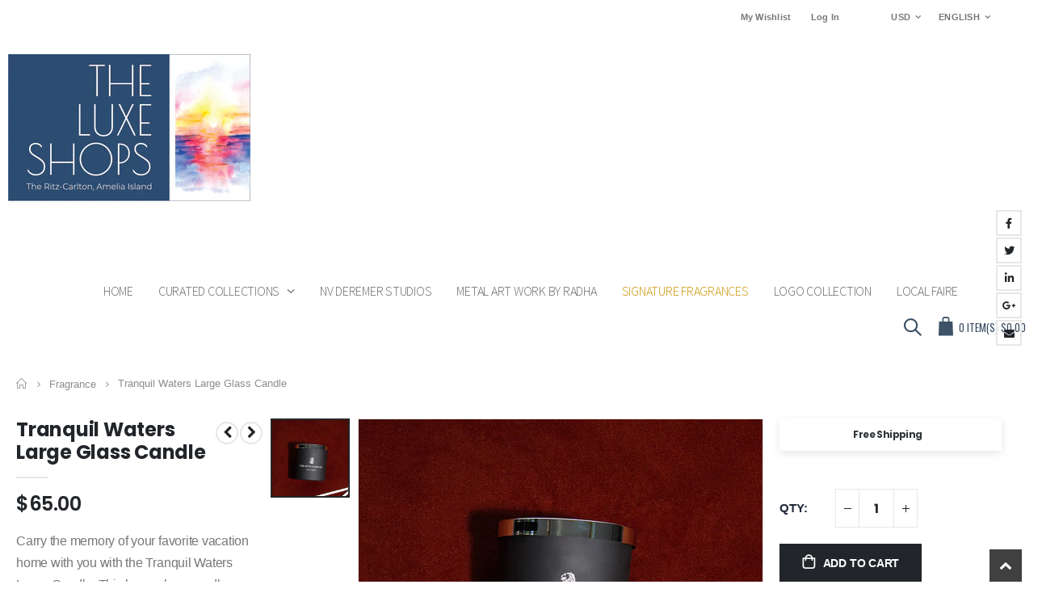

--- FILE ---
content_type: text/html; charset=utf-8
request_url: https://ameliaisland.store/collections/fragrance/products/large-glass-candle
body_size: 26304
content:
<!doctype html>
<!--[if IE 8]><html class="no-js lt-ie9" lang="en"> <![endif]-->
<!--[if IE 9 ]><html class="ie9 no-js" lang="en"> <![endif]-->
<!--[if (gt IE 9)|!(IE)]><!--> <html class="no-js" lang="en"> <!--<![endif]-->
<head>


  <!-- Basic page needs ================================================== -->
  <meta charset="utf-8">
  <meta http-equiv="Content-Type" content="text/html; charset=utf-8">
  <link rel="shortcut icon" href="//ameliaisland.store/cdn/shop/t/12/assets/favicon.ico?v=90675982084794853291660834380" type="image/png" /><title>Tranquil Waters Large Glass Candle - The Ritz-Carlton, Amelia Island</title><meta name="description" content="Carry the memory of your favorite vacation home with you with the Tranquil Waters Large Candle. This large glass candle burns slowly and is sure to provide you with hours of enjoyment." /><!-- Helpers ================================================== --><!-- /snippets/social-meta-tags.liquid -->


  <meta property="og:type" content="product">
  <meta property="og:title" content="Tranquil Waters Large Glass Candle">
  
  <meta property="og:image" content="http://ameliaisland.store/cdn/shop/products/Candle_grande.png?v=1665765124">
  <meta property="og:image:secure_url" content="https://ameliaisland.store/cdn/shop/products/Candle_grande.png?v=1665765124">
  
  <meta property="og:price:amount" content="65.00">
  <meta property="og:price:currency" content="USD">


  <meta property="og:description" content="Carry the memory of your favorite vacation home with you with the Tranquil Waters Large Candle. This large glass candle burns slowly and is sure to provide you with hours of enjoyment.">

  <meta property="og:url" content="https://ameliaisland.store/products/large-glass-candle">
  <meta property="og:site_name" content="The Ritz-Carlton, Amelia Island">





<meta name="twitter:card" content="summary">

  <meta name="twitter:title" content="Tranquil Waters Large Glass Candle">
  <meta name="twitter:description" content="Carry the memory of your favorite vacation home with you with the Tranquil Waters Large Candle. This large glass candle burns slowly and is sure to provide you with hours of enjoyment.">
  <meta name="twitter:image" content="https://ameliaisland.store/cdn/shop/products/Candle_medium.png?v=1665765124">
  <meta name="twitter:image:width" content="240">
  <meta name="twitter:image:height" content="240">

<link rel="canonical" href="https://ameliaisland.store/products/large-glass-candle" /><meta name="viewport" content="width=device-width, initial-scale=1, minimum-scale=1, maximum-scale=1" /><meta name="theme-color" content="" />
  <!-- CSS ==================================================+ -->
  <style data-shopify>
  :root {
    --theme-color: #9b7e37;    
    --basic-text-color: #777;
    --basic-color-link: #9b7e37; 
    --select-bg-image: url(//ameliaisland.store/cdn/shop/t/12/assets/select-bg.svg?v=178378774968678360701660834385);

    --product-button-hover-color: #222529;
    --button-quickview-color: #9b7e37;
    --product-title-color: #222529;
    --product-price-color: #222529;
    --screen-normal: (max-width: 991px);
    --screen-medium: (max-width: 767px);
    --screen-small: (max-width: 575px);
    --screen-x-small: (max-width: 484px); 
    --color-white: #fff;
    --color-black: #000;
    --color-old-price: #a7a7a7; 
    --hot-bg: #62b959;
    --product-sale-bg: #c2d6ec;
    --product-sale-text: #fff;
    --font-weight-semilight: 200;
    --font-weight-light: 300;
    --font-weight-normal: 400;
    --font-weight-semibold: 600;
    --font-weight-bold: 700;
    --font-weight-extrabold: 800;  
    --price-slider-color: #333;
  }
  </style>
  <link href="//ameliaisland.store/cdn/shop/t/12/assets/plugins.css?v=82001978027511613831660834384" rel="stylesheet" type="text/css" media="all" />
  <link href="//ameliaisland.store/cdn/shop/t/12/assets/ultramegamenu.css?v=41092539707622741171660834386" rel="stylesheet" type="text/css" media="all" />
  <link href="//ameliaisland.store/cdn/shop/t/12/assets/styles.css?v=133971512595555574261660834386" rel="stylesheet" type="text/css" media="all" />
<link href="//ameliaisland.store/cdn/shop/t/12/assets/header-type3.css?v=170479832966612307401660834381" rel="stylesheet" type="text/css" media="all" /> <link href="//ameliaisland.store/cdn/shop/t/12/assets/product-list.css?v=172962185027286241431660834385" rel="stylesheet" type="text/css" media="all" />
  <link href="//ameliaisland.store/cdn/shop/t/12/assets/responsive.css?v=172664629932058687001660834385" rel="stylesheet" type="text/css" media="all" /> 
  <link href="//ameliaisland.store/cdn/shop/t/12/assets/config.css?v=146653329046056955721709242178" rel="stylesheet" type="text/css" media="all" />
<!-- Header hook for plugins ================================================== -->
  <script>window.performance && window.performance.mark && window.performance.mark('shopify.content_for_header.start');</script><meta id="shopify-digital-wallet" name="shopify-digital-wallet" content="/44744376487/digital_wallets/dialog">
<meta name="shopify-checkout-api-token" content="6e6c2699de07783407df7464b12d57bf">
<link rel="alternate" type="application/json+oembed" href="https://ameliaisland.store/products/large-glass-candle.oembed">
<script async="async" src="/checkouts/internal/preloads.js?locale=en-US"></script>
<link rel="preconnect" href="https://shop.app" crossorigin="anonymous">
<script async="async" src="https://shop.app/checkouts/internal/preloads.js?locale=en-US&shop_id=44744376487" crossorigin="anonymous"></script>
<script id="shopify-features" type="application/json">{"accessToken":"6e6c2699de07783407df7464b12d57bf","betas":["rich-media-storefront-analytics"],"domain":"ameliaisland.store","predictiveSearch":true,"shopId":44744376487,"locale":"en"}</script>
<script>var Shopify = Shopify || {};
Shopify.shop = "the-ritz-carlton-amelia-island.myshopify.com";
Shopify.locale = "en";
Shopify.currency = {"active":"USD","rate":"1.0"};
Shopify.country = "US";
Shopify.theme = {"name":"Porto4.0.1","id":129871347879,"schema_name":"Porto","schema_version":"4.0.1","theme_store_id":null,"role":"main"};
Shopify.theme.handle = "null";
Shopify.theme.style = {"id":null,"handle":null};
Shopify.cdnHost = "ameliaisland.store/cdn";
Shopify.routes = Shopify.routes || {};
Shopify.routes.root = "/";</script>
<script type="module">!function(o){(o.Shopify=o.Shopify||{}).modules=!0}(window);</script>
<script>!function(o){function n(){var o=[];function n(){o.push(Array.prototype.slice.apply(arguments))}return n.q=o,n}var t=o.Shopify=o.Shopify||{};t.loadFeatures=n(),t.autoloadFeatures=n()}(window);</script>
<script>
  window.ShopifyPay = window.ShopifyPay || {};
  window.ShopifyPay.apiHost = "shop.app\/pay";
  window.ShopifyPay.redirectState = null;
</script>
<script id="shop-js-analytics" type="application/json">{"pageType":"product"}</script>
<script defer="defer" async type="module" src="//ameliaisland.store/cdn/shopifycloud/shop-js/modules/v2/client.init-shop-cart-sync_BT-GjEfc.en.esm.js"></script>
<script defer="defer" async type="module" src="//ameliaisland.store/cdn/shopifycloud/shop-js/modules/v2/chunk.common_D58fp_Oc.esm.js"></script>
<script defer="defer" async type="module" src="//ameliaisland.store/cdn/shopifycloud/shop-js/modules/v2/chunk.modal_xMitdFEc.esm.js"></script>
<script type="module">
  await import("//ameliaisland.store/cdn/shopifycloud/shop-js/modules/v2/client.init-shop-cart-sync_BT-GjEfc.en.esm.js");
await import("//ameliaisland.store/cdn/shopifycloud/shop-js/modules/v2/chunk.common_D58fp_Oc.esm.js");
await import("//ameliaisland.store/cdn/shopifycloud/shop-js/modules/v2/chunk.modal_xMitdFEc.esm.js");

  window.Shopify.SignInWithShop?.initShopCartSync?.({"fedCMEnabled":true,"windoidEnabled":true});

</script>
<script>
  window.Shopify = window.Shopify || {};
  if (!window.Shopify.featureAssets) window.Shopify.featureAssets = {};
  window.Shopify.featureAssets['shop-js'] = {"shop-cart-sync":["modules/v2/client.shop-cart-sync_DZOKe7Ll.en.esm.js","modules/v2/chunk.common_D58fp_Oc.esm.js","modules/v2/chunk.modal_xMitdFEc.esm.js"],"init-fed-cm":["modules/v2/client.init-fed-cm_B6oLuCjv.en.esm.js","modules/v2/chunk.common_D58fp_Oc.esm.js","modules/v2/chunk.modal_xMitdFEc.esm.js"],"shop-cash-offers":["modules/v2/client.shop-cash-offers_D2sdYoxE.en.esm.js","modules/v2/chunk.common_D58fp_Oc.esm.js","modules/v2/chunk.modal_xMitdFEc.esm.js"],"shop-login-button":["modules/v2/client.shop-login-button_QeVjl5Y3.en.esm.js","modules/v2/chunk.common_D58fp_Oc.esm.js","modules/v2/chunk.modal_xMitdFEc.esm.js"],"pay-button":["modules/v2/client.pay-button_DXTOsIq6.en.esm.js","modules/v2/chunk.common_D58fp_Oc.esm.js","modules/v2/chunk.modal_xMitdFEc.esm.js"],"shop-button":["modules/v2/client.shop-button_DQZHx9pm.en.esm.js","modules/v2/chunk.common_D58fp_Oc.esm.js","modules/v2/chunk.modal_xMitdFEc.esm.js"],"avatar":["modules/v2/client.avatar_BTnouDA3.en.esm.js"],"init-windoid":["modules/v2/client.init-windoid_CR1B-cfM.en.esm.js","modules/v2/chunk.common_D58fp_Oc.esm.js","modules/v2/chunk.modal_xMitdFEc.esm.js"],"init-shop-for-new-customer-accounts":["modules/v2/client.init-shop-for-new-customer-accounts_C_vY_xzh.en.esm.js","modules/v2/client.shop-login-button_QeVjl5Y3.en.esm.js","modules/v2/chunk.common_D58fp_Oc.esm.js","modules/v2/chunk.modal_xMitdFEc.esm.js"],"init-shop-email-lookup-coordinator":["modules/v2/client.init-shop-email-lookup-coordinator_BI7n9ZSv.en.esm.js","modules/v2/chunk.common_D58fp_Oc.esm.js","modules/v2/chunk.modal_xMitdFEc.esm.js"],"init-shop-cart-sync":["modules/v2/client.init-shop-cart-sync_BT-GjEfc.en.esm.js","modules/v2/chunk.common_D58fp_Oc.esm.js","modules/v2/chunk.modal_xMitdFEc.esm.js"],"shop-toast-manager":["modules/v2/client.shop-toast-manager_DiYdP3xc.en.esm.js","modules/v2/chunk.common_D58fp_Oc.esm.js","modules/v2/chunk.modal_xMitdFEc.esm.js"],"init-customer-accounts":["modules/v2/client.init-customer-accounts_D9ZNqS-Q.en.esm.js","modules/v2/client.shop-login-button_QeVjl5Y3.en.esm.js","modules/v2/chunk.common_D58fp_Oc.esm.js","modules/v2/chunk.modal_xMitdFEc.esm.js"],"init-customer-accounts-sign-up":["modules/v2/client.init-customer-accounts-sign-up_iGw4briv.en.esm.js","modules/v2/client.shop-login-button_QeVjl5Y3.en.esm.js","modules/v2/chunk.common_D58fp_Oc.esm.js","modules/v2/chunk.modal_xMitdFEc.esm.js"],"shop-follow-button":["modules/v2/client.shop-follow-button_CqMgW2wH.en.esm.js","modules/v2/chunk.common_D58fp_Oc.esm.js","modules/v2/chunk.modal_xMitdFEc.esm.js"],"checkout-modal":["modules/v2/client.checkout-modal_xHeaAweL.en.esm.js","modules/v2/chunk.common_D58fp_Oc.esm.js","modules/v2/chunk.modal_xMitdFEc.esm.js"],"shop-login":["modules/v2/client.shop-login_D91U-Q7h.en.esm.js","modules/v2/chunk.common_D58fp_Oc.esm.js","modules/v2/chunk.modal_xMitdFEc.esm.js"],"lead-capture":["modules/v2/client.lead-capture_BJmE1dJe.en.esm.js","modules/v2/chunk.common_D58fp_Oc.esm.js","modules/v2/chunk.modal_xMitdFEc.esm.js"],"payment-terms":["modules/v2/client.payment-terms_Ci9AEqFq.en.esm.js","modules/v2/chunk.common_D58fp_Oc.esm.js","modules/v2/chunk.modal_xMitdFEc.esm.js"]};
</script>
<script id="__st">var __st={"a":44744376487,"offset":-18000,"reqid":"b1f30e4d-516b-4776-ab38-da7a44968184-1769154025","pageurl":"ameliaisland.store\/collections\/fragrance\/products\/large-glass-candle","u":"a6f05f596906","p":"product","rtyp":"product","rid":7496879243431};</script>
<script>window.ShopifyPaypalV4VisibilityTracking = true;</script>
<script id="captcha-bootstrap">!function(){'use strict';const t='contact',e='account',n='new_comment',o=[[t,t],['blogs',n],['comments',n],[t,'customer']],c=[[e,'customer_login'],[e,'guest_login'],[e,'recover_customer_password'],[e,'create_customer']],r=t=>t.map((([t,e])=>`form[action*='/${t}']:not([data-nocaptcha='true']) input[name='form_type'][value='${e}']`)).join(','),a=t=>()=>t?[...document.querySelectorAll(t)].map((t=>t.form)):[];function s(){const t=[...o],e=r(t);return a(e)}const i='password',u='form_key',d=['recaptcha-v3-token','g-recaptcha-response','h-captcha-response',i],f=()=>{try{return window.sessionStorage}catch{return}},m='__shopify_v',_=t=>t.elements[u];function p(t,e,n=!1){try{const o=window.sessionStorage,c=JSON.parse(o.getItem(e)),{data:r}=function(t){const{data:e,action:n}=t;return t[m]||n?{data:e,action:n}:{data:t,action:n}}(c);for(const[e,n]of Object.entries(r))t.elements[e]&&(t.elements[e].value=n);n&&o.removeItem(e)}catch(o){console.error('form repopulation failed',{error:o})}}const l='form_type',E='cptcha';function T(t){t.dataset[E]=!0}const w=window,h=w.document,L='Shopify',v='ce_forms',y='captcha';let A=!1;((t,e)=>{const n=(g='f06e6c50-85a8-45c8-87d0-21a2b65856fe',I='https://cdn.shopify.com/shopifycloud/storefront-forms-hcaptcha/ce_storefront_forms_captcha_hcaptcha.v1.5.2.iife.js',D={infoText:'Protected by hCaptcha',privacyText:'Privacy',termsText:'Terms'},(t,e,n)=>{const o=w[L][v],c=o.bindForm;if(c)return c(t,g,e,D).then(n);var r;o.q.push([[t,g,e,D],n]),r=I,A||(h.body.append(Object.assign(h.createElement('script'),{id:'captcha-provider',async:!0,src:r})),A=!0)});var g,I,D;w[L]=w[L]||{},w[L][v]=w[L][v]||{},w[L][v].q=[],w[L][y]=w[L][y]||{},w[L][y].protect=function(t,e){n(t,void 0,e),T(t)},Object.freeze(w[L][y]),function(t,e,n,w,h,L){const[v,y,A,g]=function(t,e,n){const i=e?o:[],u=t?c:[],d=[...i,...u],f=r(d),m=r(i),_=r(d.filter((([t,e])=>n.includes(e))));return[a(f),a(m),a(_),s()]}(w,h,L),I=t=>{const e=t.target;return e instanceof HTMLFormElement?e:e&&e.form},D=t=>v().includes(t);t.addEventListener('submit',(t=>{const e=I(t);if(!e)return;const n=D(e)&&!e.dataset.hcaptchaBound&&!e.dataset.recaptchaBound,o=_(e),c=g().includes(e)&&(!o||!o.value);(n||c)&&t.preventDefault(),c&&!n&&(function(t){try{if(!f())return;!function(t){const e=f();if(!e)return;const n=_(t);if(!n)return;const o=n.value;o&&e.removeItem(o)}(t);const e=Array.from(Array(32),(()=>Math.random().toString(36)[2])).join('');!function(t,e){_(t)||t.append(Object.assign(document.createElement('input'),{type:'hidden',name:u})),t.elements[u].value=e}(t,e),function(t,e){const n=f();if(!n)return;const o=[...t.querySelectorAll(`input[type='${i}']`)].map((({name:t})=>t)),c=[...d,...o],r={};for(const[a,s]of new FormData(t).entries())c.includes(a)||(r[a]=s);n.setItem(e,JSON.stringify({[m]:1,action:t.action,data:r}))}(t,e)}catch(e){console.error('failed to persist form',e)}}(e),e.submit())}));const S=(t,e)=>{t&&!t.dataset[E]&&(n(t,e.some((e=>e===t))),T(t))};for(const o of['focusin','change'])t.addEventListener(o,(t=>{const e=I(t);D(e)&&S(e,y())}));const B=e.get('form_key'),M=e.get(l),P=B&&M;t.addEventListener('DOMContentLoaded',(()=>{const t=y();if(P)for(const e of t)e.elements[l].value===M&&p(e,B);[...new Set([...A(),...v().filter((t=>'true'===t.dataset.shopifyCaptcha))])].forEach((e=>S(e,t)))}))}(h,new URLSearchParams(w.location.search),n,t,e,['guest_login'])})(!0,!0)}();</script>
<script integrity="sha256-4kQ18oKyAcykRKYeNunJcIwy7WH5gtpwJnB7kiuLZ1E=" data-source-attribution="shopify.loadfeatures" defer="defer" src="//ameliaisland.store/cdn/shopifycloud/storefront/assets/storefront/load_feature-a0a9edcb.js" crossorigin="anonymous"></script>
<script crossorigin="anonymous" defer="defer" src="//ameliaisland.store/cdn/shopifycloud/storefront/assets/shopify_pay/storefront-65b4c6d7.js?v=20250812"></script>
<script data-source-attribution="shopify.dynamic_checkout.dynamic.init">var Shopify=Shopify||{};Shopify.PaymentButton=Shopify.PaymentButton||{isStorefrontPortableWallets:!0,init:function(){window.Shopify.PaymentButton.init=function(){};var t=document.createElement("script");t.src="https://ameliaisland.store/cdn/shopifycloud/portable-wallets/latest/portable-wallets.en.js",t.type="module",document.head.appendChild(t)}};
</script>
<script data-source-attribution="shopify.dynamic_checkout.buyer_consent">
  function portableWalletsHideBuyerConsent(e){var t=document.getElementById("shopify-buyer-consent"),n=document.getElementById("shopify-subscription-policy-button");t&&n&&(t.classList.add("hidden"),t.setAttribute("aria-hidden","true"),n.removeEventListener("click",e))}function portableWalletsShowBuyerConsent(e){var t=document.getElementById("shopify-buyer-consent"),n=document.getElementById("shopify-subscription-policy-button");t&&n&&(t.classList.remove("hidden"),t.removeAttribute("aria-hidden"),n.addEventListener("click",e))}window.Shopify?.PaymentButton&&(window.Shopify.PaymentButton.hideBuyerConsent=portableWalletsHideBuyerConsent,window.Shopify.PaymentButton.showBuyerConsent=portableWalletsShowBuyerConsent);
</script>
<script data-source-attribution="shopify.dynamic_checkout.cart.bootstrap">document.addEventListener("DOMContentLoaded",(function(){function t(){return document.querySelector("shopify-accelerated-checkout-cart, shopify-accelerated-checkout")}if(t())Shopify.PaymentButton.init();else{new MutationObserver((function(e,n){t()&&(Shopify.PaymentButton.init(),n.disconnect())})).observe(document.body,{childList:!0,subtree:!0})}}));
</script>
<link id="shopify-accelerated-checkout-styles" rel="stylesheet" media="screen" href="https://ameliaisland.store/cdn/shopifycloud/portable-wallets/latest/accelerated-checkout-backwards-compat.css" crossorigin="anonymous">
<style id="shopify-accelerated-checkout-cart">
        #shopify-buyer-consent {
  margin-top: 1em;
  display: inline-block;
  width: 100%;
}

#shopify-buyer-consent.hidden {
  display: none;
}

#shopify-subscription-policy-button {
  background: none;
  border: none;
  padding: 0;
  text-decoration: underline;
  font-size: inherit;
  cursor: pointer;
}

#shopify-subscription-policy-button::before {
  box-shadow: none;
}

      </style>

<script>window.performance && window.performance.mark && window.performance.mark('shopify.content_for_header.end');</script>
<!-- /snippets/oldIE-js.liquid -->


<!--[if lt IE 9]>
<script src="//cdnjs.cloudflare.com/ajax/libs/html5shiv/3.7.2/html5shiv.min.js" type="text/javascript"></script>
<script src="//ameliaisland.store/cdn/shop/t/12/assets/respond.min.js?v=52248677837542619231660834385" type="text/javascript"></script>
<link href="//ameliaisland.store/cdn/shop/t/12/assets/respond-proxy.html" id="respond-proxy" rel="respond-proxy" />
<link href="//ameliaisland.store/search?q=f369701648576d818800279af813f315" id="respond-redirect" rel="respond-redirect" />
<script src="//ameliaisland.store/search?q=f369701648576d818800279af813f315" type="text/javascript"></script>
<![endif]-->

<script src="//ameliaisland.store/cdn/shop/t/12/assets/vendor.js?v=101386163515925355001660834386" type="text/javascript"></script>
<!-- Import custom fonts ====================================================== --><link href="//fonts.googleapis.com/css?family=Poppin:200italic,300italic,400italic,600italic,700italic,800italic,700,200,300,600,800,400&amp;subset=cyrillic-ext,greek-ext,latin,latin-ext,cyrillic,greek,vietnamese" rel='stylesheet' type='text/css'><link href="//fonts.googleapis.com/css?family=Cardo:200italic,300italic,400italic,600italic,700italic,800italic,700,200,300,600,800,400&amp;subset=cyrillic-ext,greek-ext,latin,latin-ext,cyrillic,greek,vietnamese" rel='stylesheet' type='text/css'><link href="//fonts.googleapis.com/css?family=Source Sans Pro:200italic,300italic,400italic,500italic,600italic,700italic,800italic,700,200,300,600,800,400,500&amp;subset=cyrillic-ext,greek-ext,latin,latin-ext,cyrillic,greek,vietnamese" rel='stylesheet' type='text/css'><script type="text/javascript"> 
    var asset_url = '//ameliaisland.store/cdn/shop/t/12/assets//?v=600';
    var routes_url = '/';
    var money_format = '<span class="money">${{amount}}</span>'; 
  </script>  
  <style>
    @import url('https://fonts.googleapis.com/css2?family=Lato:ital,wght@0,100;0,300;0,400;0,700;0,900;1,100;1,300;1,400;1,700;1,900&family=Rubik:ital,wght@0,300;0,400;0,500;0,600;0,700;1,300;1,400;1,500;1,600;1,700;1,900&display=swap');
@import url('https://fonts.googleapis.com/css2?family=Open+Sans:ital,wght@0,300;0,400;0,500;0,600;0,700;0,800;1,300;1,400;1,500;1,600;1,700;1,800&display=swap');
body { 
    line-height: 24px;
    letter-spacing: 0; 
}   
:root {
--porto-heading-color: #222529;
} 
h1 {
    --porto-h1-ff: "Poppins";
    --porto-h1-fw: 700; 
    --porto-h1-lh: 44px
}
h2 {
    --porto-h2-ff: "Poppins";
    --porto-h2-fw: 700; 
    --porto-h2-lh: 40px
}
h3,.daily-deal-title {
    --porto-h3-ff: "Poppins";
    --porto-h3-fw: 700; 
    --porto-h3-lh: 32px
}
h4 {
    --porto-h4-ff: "Poppins";
    --porto-h4-fw: 700; 
    --porto-h4-lh: 27px
}
h5 {
    --porto-h5-ff: "Poppins";
    --porto-h5-fw: 700; 
    --porto-h5-lh: 18px
} 
h6 {
    --porto-h6-ff: "Poppins";
    --porto-h6-fw: 600; 
    --porto-h6-lh: 18px; 
}
h1 {
    font: var(--porto-h1-fst,normal) var(--porto-h1-fw,700) var(--porto-h1-fs,2.6em)/var(--porto-h1-lh,44px) var(--porto-h1-ff,var(--porto-body-ff)),sans-serif;
    color: var(--porto-h1-color,var(--porto-heading-color));
    letter-spacing: var(--porto-h1-ls,-0.05em);
    margin-bottom: 32px
}
h2 {
    font: var(--porto-h2-fst,normal) var(--porto-h2-fw,700) var(--porto-h2-fs,2.2em)/var(--porto-h2-lh,40px) var(--porto-h2-ff,var(--porto-body-ff)),sans-serif;
    color: var(--porto-h2-color,var(--porto-heading-color));
    letter-spacing: var(--porto-h2-ls,-0.05em);
    margin-bottom: 32px
}
h3 {
    font: var(--porto-h3-fst,normal) var(--porto-h3-fw,700) var(--porto-h3-fs,1.8em)/var(--porto-h3-lh,32px) var(--porto-h3-ff,var(--porto-body-ff)),sans-serif;
    color: var(--porto-h3-color,var(--porto-heading-color));
    letter-spacing: var(--porto-h3-ls,-0.05em);
    margin-bottom: 20px
}
h4 {
    font: var(--porto-h4-fst,normal) var(--porto-h4-fw,700) var(--porto-h4-fs,1.4em)/var(--porto-h4-lh,27px) var(--porto-h4-ff,var(--porto-body-ff)),sans-serif;
    color: var(--porto-h4-color,var(--porto-heading-color));
    letter-spacing: var(--porto-h4-ls,-0.05em);
    margin: 0 0 14px 0
}
h5 {
    font: var(--porto-h5-fst,normal) var(--porto-h5-fw,600) var(--porto-h5-fs,1em)/var(--porto-h5-lh,18px) var(--porto-h5-ff,var(--porto-body-ff)),sans-serif;
    color: var(--porto-h5-color,var(--porto-heading-color));
    letter-spacing: var(--porto-h5-ls,-0.05em);
    margin: 0 0 14px 0
}
h6 {
    font: var(--porto-h6-fst,normal) var(--porto-h6-fw,400) var(--porto-h6-fs,1em)/var(--porto-h6-lh,18px) var(--porto-h6-ff,var(--porto-body-ff)),sans-serif;
    color: var(--porto-h6-color,var(--porto-heading-color));
    letter-spacing: var(--porto-h6-ls,-0.05em);
    margin: 0 0 14px 0
}
.main-navigation .top-navigation .menu-wrap-sub {max-width:1200px;}
.products .product-col .product-loop-title, .product-col.product-default h3 {
    color: #212529;
} 
.owl-carousel .owl-item img {
    padding: 0 !important;
}
.btn {
    padding: 0.533rem 0.933rem;
    font-size: 0.8rem;
    line-height: 1.42857;
    font-weight: 500;
    text-transform: uppercase; 
    font-family: Poppins;
}
.btn-borders {
    border-width: 1px;
    background: none;
}
.btn-default.btn {
    border-color: rgba(0,0,0,.09);
    border-bottom-color: rgba(0,0,0,.2);
    border-radius: 2em!important;
} 
.btn-default.btn:hover {
    background-color: #f2f2f2;
    border-color: rgba(0,0,0,.06);
color:#333;
} 
.btn-md {
    font-size: 12px;
    font-weight: 600;
}
.btn-xl {
    font-size: 16px;
    padding: 12.8px 32px;
}   
.btn-lg {
line-height: 1.3333;
border-radius: 0;
}
.btn-modern {
    text-transform: uppercase;
    font-size: 0.75rem;
    padding: 0.75rem 1.5rem;
    font-weight: 600;
}
.btn-modern.btn-lg {
    font-size: 0.875rem;
    padding: 1rem 2.25rem;
}
.btn-dark {
    background-color: #222529;
    border-color: #222529;
    color: #FFF;
}
.ms-4 {
    margin-left: 1.5rem !important;
}
html .heading-light, html .lnk-light, .text-color-light {
    color: #ffffff !important;
}
@media (min-width: 1280px) {
.me-xl-3 {
    margin-right: 1rem !important;
}
}
.me-3 {
    margin-right: 1rem !important;
}
.mw-55 {
    max-width: 55%;
}
.ms-auto {
    margin-left: auto !important;
}
.m-r-sm {
    margin-right: 10px!important;
}
@media (min-width: 1280px) {
.pe-xl-5 {
    padding-right: 3rem !important;
}
} 
.f-left, .pull-left {
    float: left;
}
html .background-color-secondary {
    background-color: #ff7272 !important;
}
.wpb_content_element {
    margin-bottom: 35px;
}
.sale-text {
    padding: .3em .8em;
    transform: rotate(-2deg);
}
.sale-text strong {
    font-size: 2em;
    vertical-align: text-top;
}
.porto-ibanner-layer {
    position: absolute;
    z-index: 10;
}
.wpb_single_image .vc_single_image-wrapper {
    display: inline-block;
    vertical-align: top;
    max-width: 100%;
}
.vc_btn3-container.vc_btn3-inline {
    vertical-align: baseline;
    display: inline-block;
}
.searchform .searchsubmit:after {
content: "\e884";
}   
.main-section-header .type19 .top-links-container { 
    padding: 1rem 0; 
    margin-bottom: 0.5rem;
}
.main-section-header .type19 .language-wrapper { 
    margin-left: auto;
}
.main-section-header .type19 .top-links-area {
    position: static;
    margin-left: 0;
    margin-top: 1px; 
    margin-bottom: 1px;
}
.main-section-header .type19 .top-links-container span.split,.header-container.type19 .separator {
display: none;
}
.header-container.type19 .top-links-area .links li {
    border-left: 0;
    padding: 0 12px;
}
.header-container.type19 .top-links-inner {
position: relative;
}
.header-container.type19 .top-links-area .custom-html .custom-position  {
    position: absolute;
    left: 0;
    top: calc(50% - 11px);
}
.header-container.type19 .top-links-area .links li a { 
    text-transform: none; 
}
.main-section-header .type19 .language-wrapper>a, .main-section-header .type19 .currency-wrapper>a { 
    border: none;
    line-height: 26px;
}
.header-container.type19 .header {
    padding-top: 0;
    padding-bottom: 0;
    min-height: auto;
}
@media(max-width:991px){
.header-container.type19 .header { 
    padding-bottom: 15px; 
}
}
.header-container.type19 .mini-cart { 
    line-height: 38px;
}
.header-container.type19 .header-wrapper {
    padding-top: 1.5rem;
}
@media (min-width: 992px) {
.header-container.type19 .search-area .search-extended {
    width: 100%;
    min-width: auto;
    border-radius: 0;
    border-top: none;
    border-right: none;
    border-left: none;
    border-color: #d8dce1;
}
.header-container.type19 .search-area .searchform input[type=text] {
    height: 34px;
    font-style: italic;
    padding-left: 0;
    padding-right: 50px;
    color: #555555;
}
}
@media (min-width: 1440px) {
.header-container.type19 .site-logo {
    margin-right: 4.5em;
}
}
.header-container.type19 .mini-cart { 
    min-width: 32px;
}
.type19 .cart-design-8 .icon-cart-header {
    padding: 0;
    justify-content: center;
}
.type19 .cart-design-8 .icon-cart-header i {
    font-size: 28px;
}
.header-container.type19 .mini-cart .cart-total {
    right: 0;
    left: 22px;
}
.type19 .cart-design-8 .icon-cart-header .cart-total .cart-qty {
    box-shadow: -1px 1px 2px 0 rgb(0 0 0 / 30%);
}
.type19 .cart-design-8 .icon-cart-header .cart-subtotal {
    display: none;
}
.header-container.type19 .wishlist a { 
    font-size: 31px; 
    margin-left: 0; 
    padding: 0 0.225rem;
}
.header-container.type19 .custom-block { 
    height: auto;
}
.header-container.type19 .top-navigation {
    width: calc(100% + 20px);
    margin-left: -10px;
    margin-right: -10px;
    margin-bottom: 20px;
}
.header-container.type19 .top-navigation::-webkit-scrollbar {
  height: 8px;
}
.header-container.type19 .top-navigation::-webkit-scrollbar-track {
  background: #f4f4f4;
  border-radius: 8px;
  margin: 8px;
}
.header-container.type19 .top-navigation::-webkit-scrollbar-thumb {
  background: #3d5167;
  border-radius: 8px;
}

.header-container.type19 .top-navigation li.level0 {
    width: 8.3333%;
    flex: 0 0 auto;
    margin: 0;
}
.header-container.type19 .top-navigation li.level0 a.level-top {
    height: 100%;
    width: 100%;
    text-align: center;
    display: flex;
    flex-direction: column;
    font-family: Lato,sans-serif;
    line-height: 20px;
    letter-spacing: -0.35px;
    color: #666666;
    padding: 10px 10px 10px 10px !important;
    font-weight: 400;
}
.header-container.type19 .top-navigation li.level0 a.level-top i {
    margin: 0 0 .5rem;
    display: block;
    width: auto;
    padding-top: 100%;
    background: #3d5167;
    border-radius: 50%;
    position: relative;
    text-align: center;
}
.header-container.type19 .top-navigation li.level0 a.level-top > img {
    margin: 0 0 .5rem;
    border-radius: 50%;
}
.header-container.type19 .top-navigation li.level0 a.level-top i:before {
    position: absolute;
    top: 50%;
    left: 0;
    right: 0;
    line-height: 1;
    font-size: 28px;
    color: #fff;
    margin-top: -14px;
    text-align: center;
    width: 100%;
}
@media (min-width: 992px) {
.header-container.type19 .wishlist a i:before {
margin: 0;
}
}
@media (min-width: 1280px) {
.header-container.type19 .cart-area {
    margin-left: 1.5rem !important;
}
}
.section-title {
    font-size: 1.25rem;
    line-height: 1.2;
    text-align: center;
    font-weight: 600;
    letter-spacing: -.01em;
    margin-bottom: 1.5rem;
    text-transform: none;
} 
 .products .product-outimage_aq_onimage .product-image .inner:after {
    content: "";
    position: absolute;
    left: 0;
    top: 0;
    width: 100%;
    height: 100%;
    background: rgba(0,0,0,0.1);
    opacity: 0;
    transition: opacity 0.2s;
}
.products .product-outimage_aq_onimage:hover .product-image .inner:after {
    opacity: 1;
}   
.footer-middle { 
    padding: 0; 
}
.footer-middle .level0.container {
    padding-top: 4rem;
    padding-bottom: 1.5rem;
}
.footer-middle .info-footer .footer-block-title h3 {
    font-size: .9375rem;
    font-weight: 700;
    margin-bottom: 1rem;
    line-height: 1.4;
}
.footer-middle .info-footer .custom-footer-content ul.footer-list li { 
    margin-bottom: .625rem;
}
.footer-bottom {
    padding: 2rem 0;
    font-size: 1em;
}
.footer-bottom .container:before {
display: none;
}
.footer-bottom address {
    margin-right: auto;
    margin-left: 0;
    line-height: inherit;
    padding: 10px 8px 10px 0 !important;
}
.footer-bottom .custom-block {
    padding: 10px 0 10px 8px;
}
.footer-wrapper #back-top a .sticker-wrapper .sticker {
color:#fff;
}
    .mobile-slider {
  display: none;
}

@media (max-width: 768px) {
.mobile-slider {
  display: block !important;
}

.desktop-slider {
  display: none !important;
}
}

@media (min-width: 1280px) {
.container {
    max-width: 1260px;
}
.fullwidth-row {
    width: 100vw;
    margin-left: calc(584px - 50vw);
}
} 
@media (min-width: 1440px) {
.fullwidth-row {
    width: calc(100vw - 30px);
    margin-left: calc(702px - 50vw);
}
} 
@media(max-width: 991px){
.mr-md-0 {
margin-right: 0 !important;
}
.top-links-container .share-links {
display: none !important;
}
}
@media(max-width: 767px){
.sticky-product .sticky-detail{
width: 70%;
}
}
  </style>
<link href="https://monorail-edge.shopifysvc.com" rel="dns-prefetch">
<script>(function(){if ("sendBeacon" in navigator && "performance" in window) {try {var session_token_from_headers = performance.getEntriesByType('navigation')[0].serverTiming.find(x => x.name == '_s').description;} catch {var session_token_from_headers = undefined;}var session_cookie_matches = document.cookie.match(/_shopify_s=([^;]*)/);var session_token_from_cookie = session_cookie_matches && session_cookie_matches.length === 2 ? session_cookie_matches[1] : "";var session_token = session_token_from_headers || session_token_from_cookie || "";function handle_abandonment_event(e) {var entries = performance.getEntries().filter(function(entry) {return /monorail-edge.shopifysvc.com/.test(entry.name);});if (!window.abandonment_tracked && entries.length === 0) {window.abandonment_tracked = true;var currentMs = Date.now();var navigation_start = performance.timing.navigationStart;var payload = {shop_id: 44744376487,url: window.location.href,navigation_start,duration: currentMs - navigation_start,session_token,page_type: "product"};window.navigator.sendBeacon("https://monorail-edge.shopifysvc.com/v1/produce", JSON.stringify({schema_id: "online_store_buyer_site_abandonment/1.1",payload: payload,metadata: {event_created_at_ms: currentMs,event_sent_at_ms: currentMs}}));}}window.addEventListener('pagehide', handle_abandonment_event);}}());</script>
<script id="web-pixels-manager-setup">(function e(e,d,r,n,o){if(void 0===o&&(o={}),!Boolean(null===(a=null===(i=window.Shopify)||void 0===i?void 0:i.analytics)||void 0===a?void 0:a.replayQueue)){var i,a;window.Shopify=window.Shopify||{};var t=window.Shopify;t.analytics=t.analytics||{};var s=t.analytics;s.replayQueue=[],s.publish=function(e,d,r){return s.replayQueue.push([e,d,r]),!0};try{self.performance.mark("wpm:start")}catch(e){}var l=function(){var e={modern:/Edge?\/(1{2}[4-9]|1[2-9]\d|[2-9]\d{2}|\d{4,})\.\d+(\.\d+|)|Firefox\/(1{2}[4-9]|1[2-9]\d|[2-9]\d{2}|\d{4,})\.\d+(\.\d+|)|Chrom(ium|e)\/(9{2}|\d{3,})\.\d+(\.\d+|)|(Maci|X1{2}).+ Version\/(15\.\d+|(1[6-9]|[2-9]\d|\d{3,})\.\d+)([,.]\d+|)( \(\w+\)|)( Mobile\/\w+|) Safari\/|Chrome.+OPR\/(9{2}|\d{3,})\.\d+\.\d+|(CPU[ +]OS|iPhone[ +]OS|CPU[ +]iPhone|CPU IPhone OS|CPU iPad OS)[ +]+(15[._]\d+|(1[6-9]|[2-9]\d|\d{3,})[._]\d+)([._]\d+|)|Android:?[ /-](13[3-9]|1[4-9]\d|[2-9]\d{2}|\d{4,})(\.\d+|)(\.\d+|)|Android.+Firefox\/(13[5-9]|1[4-9]\d|[2-9]\d{2}|\d{4,})\.\d+(\.\d+|)|Android.+Chrom(ium|e)\/(13[3-9]|1[4-9]\d|[2-9]\d{2}|\d{4,})\.\d+(\.\d+|)|SamsungBrowser\/([2-9]\d|\d{3,})\.\d+/,legacy:/Edge?\/(1[6-9]|[2-9]\d|\d{3,})\.\d+(\.\d+|)|Firefox\/(5[4-9]|[6-9]\d|\d{3,})\.\d+(\.\d+|)|Chrom(ium|e)\/(5[1-9]|[6-9]\d|\d{3,})\.\d+(\.\d+|)([\d.]+$|.*Safari\/(?![\d.]+ Edge\/[\d.]+$))|(Maci|X1{2}).+ Version\/(10\.\d+|(1[1-9]|[2-9]\d|\d{3,})\.\d+)([,.]\d+|)( \(\w+\)|)( Mobile\/\w+|) Safari\/|Chrome.+OPR\/(3[89]|[4-9]\d|\d{3,})\.\d+\.\d+|(CPU[ +]OS|iPhone[ +]OS|CPU[ +]iPhone|CPU IPhone OS|CPU iPad OS)[ +]+(10[._]\d+|(1[1-9]|[2-9]\d|\d{3,})[._]\d+)([._]\d+|)|Android:?[ /-](13[3-9]|1[4-9]\d|[2-9]\d{2}|\d{4,})(\.\d+|)(\.\d+|)|Mobile Safari.+OPR\/([89]\d|\d{3,})\.\d+\.\d+|Android.+Firefox\/(13[5-9]|1[4-9]\d|[2-9]\d{2}|\d{4,})\.\d+(\.\d+|)|Android.+Chrom(ium|e)\/(13[3-9]|1[4-9]\d|[2-9]\d{2}|\d{4,})\.\d+(\.\d+|)|Android.+(UC? ?Browser|UCWEB|U3)[ /]?(15\.([5-9]|\d{2,})|(1[6-9]|[2-9]\d|\d{3,})\.\d+)\.\d+|SamsungBrowser\/(5\.\d+|([6-9]|\d{2,})\.\d+)|Android.+MQ{2}Browser\/(14(\.(9|\d{2,})|)|(1[5-9]|[2-9]\d|\d{3,})(\.\d+|))(\.\d+|)|K[Aa][Ii]OS\/(3\.\d+|([4-9]|\d{2,})\.\d+)(\.\d+|)/},d=e.modern,r=e.legacy,n=navigator.userAgent;return n.match(d)?"modern":n.match(r)?"legacy":"unknown"}(),u="modern"===l?"modern":"legacy",c=(null!=n?n:{modern:"",legacy:""})[u],f=function(e){return[e.baseUrl,"/wpm","/b",e.hashVersion,"modern"===e.buildTarget?"m":"l",".js"].join("")}({baseUrl:d,hashVersion:r,buildTarget:u}),m=function(e){var d=e.version,r=e.bundleTarget,n=e.surface,o=e.pageUrl,i=e.monorailEndpoint;return{emit:function(e){var a=e.status,t=e.errorMsg,s=(new Date).getTime(),l=JSON.stringify({metadata:{event_sent_at_ms:s},events:[{schema_id:"web_pixels_manager_load/3.1",payload:{version:d,bundle_target:r,page_url:o,status:a,surface:n,error_msg:t},metadata:{event_created_at_ms:s}}]});if(!i)return console&&console.warn&&console.warn("[Web Pixels Manager] No Monorail endpoint provided, skipping logging."),!1;try{return self.navigator.sendBeacon.bind(self.navigator)(i,l)}catch(e){}var u=new XMLHttpRequest;try{return u.open("POST",i,!0),u.setRequestHeader("Content-Type","text/plain"),u.send(l),!0}catch(e){return console&&console.warn&&console.warn("[Web Pixels Manager] Got an unhandled error while logging to Monorail."),!1}}}}({version:r,bundleTarget:l,surface:e.surface,pageUrl:self.location.href,monorailEndpoint:e.monorailEndpoint});try{o.browserTarget=l,function(e){var d=e.src,r=e.async,n=void 0===r||r,o=e.onload,i=e.onerror,a=e.sri,t=e.scriptDataAttributes,s=void 0===t?{}:t,l=document.createElement("script"),u=document.querySelector("head"),c=document.querySelector("body");if(l.async=n,l.src=d,a&&(l.integrity=a,l.crossOrigin="anonymous"),s)for(var f in s)if(Object.prototype.hasOwnProperty.call(s,f))try{l.dataset[f]=s[f]}catch(e){}if(o&&l.addEventListener("load",o),i&&l.addEventListener("error",i),u)u.appendChild(l);else{if(!c)throw new Error("Did not find a head or body element to append the script");c.appendChild(l)}}({src:f,async:!0,onload:function(){if(!function(){var e,d;return Boolean(null===(d=null===(e=window.Shopify)||void 0===e?void 0:e.analytics)||void 0===d?void 0:d.initialized)}()){var d=window.webPixelsManager.init(e)||void 0;if(d){var r=window.Shopify.analytics;r.replayQueue.forEach((function(e){var r=e[0],n=e[1],o=e[2];d.publishCustomEvent(r,n,o)})),r.replayQueue=[],r.publish=d.publishCustomEvent,r.visitor=d.visitor,r.initialized=!0}}},onerror:function(){return m.emit({status:"failed",errorMsg:"".concat(f," has failed to load")})},sri:function(e){var d=/^sha384-[A-Za-z0-9+/=]+$/;return"string"==typeof e&&d.test(e)}(c)?c:"",scriptDataAttributes:o}),m.emit({status:"loading"})}catch(e){m.emit({status:"failed",errorMsg:(null==e?void 0:e.message)||"Unknown error"})}}})({shopId: 44744376487,storefrontBaseUrl: "https://ameliaisland.store",extensionsBaseUrl: "https://extensions.shopifycdn.com/cdn/shopifycloud/web-pixels-manager",monorailEndpoint: "https://monorail-edge.shopifysvc.com/unstable/produce_batch",surface: "storefront-renderer",enabledBetaFlags: ["2dca8a86"],webPixelsConfigList: [{"id":"25264295","configuration":"{\"accountID\":\"249805\"}","eventPayloadVersion":"v1","runtimeContext":"STRICT","scriptVersion":"0a69f6d02538fd56e20f2f152efb5318","type":"APP","apiClientId":11218583553,"privacyPurposes":["ANALYTICS","MARKETING","SALE_OF_DATA"],"dataSharingAdjustments":{"protectedCustomerApprovalScopes":["read_customer_address","read_customer_email","read_customer_name","read_customer_personal_data","read_customer_phone"]}},{"id":"shopify-app-pixel","configuration":"{}","eventPayloadVersion":"v1","runtimeContext":"STRICT","scriptVersion":"0450","apiClientId":"shopify-pixel","type":"APP","privacyPurposes":["ANALYTICS","MARKETING"]},{"id":"shopify-custom-pixel","eventPayloadVersion":"v1","runtimeContext":"LAX","scriptVersion":"0450","apiClientId":"shopify-pixel","type":"CUSTOM","privacyPurposes":["ANALYTICS","MARKETING"]}],isMerchantRequest: false,initData: {"shop":{"name":"The Ritz-Carlton, Amelia Island","paymentSettings":{"currencyCode":"USD"},"myshopifyDomain":"the-ritz-carlton-amelia-island.myshopify.com","countryCode":"US","storefrontUrl":"https:\/\/ameliaisland.store"},"customer":null,"cart":null,"checkout":null,"productVariants":[{"price":{"amount":65.0,"currencyCode":"USD"},"product":{"title":"Tranquil Waters Large Glass Candle","vendor":"The Ritz-Carlton, Amelia Island","id":"7496879243431","untranslatedTitle":"Tranquil Waters Large Glass Candle","url":"\/products\/large-glass-candle","type":"Signature Fragrances"},"id":"42823519895719","image":{"src":"\/\/ameliaisland.store\/cdn\/shop\/products\/Candle.png?v=1665765124"},"sku":"","title":"Default Title","untranslatedTitle":"Default Title"}],"purchasingCompany":null},},"https://ameliaisland.store/cdn","fcfee988w5aeb613cpc8e4bc33m6693e112",{"modern":"","legacy":""},{"shopId":"44744376487","storefrontBaseUrl":"https:\/\/ameliaisland.store","extensionBaseUrl":"https:\/\/extensions.shopifycdn.com\/cdn\/shopifycloud\/web-pixels-manager","surface":"storefront-renderer","enabledBetaFlags":"[\"2dca8a86\"]","isMerchantRequest":"false","hashVersion":"fcfee988w5aeb613cpc8e4bc33m6693e112","publish":"custom","events":"[[\"page_viewed\",{}],[\"product_viewed\",{\"productVariant\":{\"price\":{\"amount\":65.0,\"currencyCode\":\"USD\"},\"product\":{\"title\":\"Tranquil Waters Large Glass Candle\",\"vendor\":\"The Ritz-Carlton, Amelia Island\",\"id\":\"7496879243431\",\"untranslatedTitle\":\"Tranquil Waters Large Glass Candle\",\"url\":\"\/products\/large-glass-candle\",\"type\":\"Signature Fragrances\"},\"id\":\"42823519895719\",\"image\":{\"src\":\"\/\/ameliaisland.store\/cdn\/shop\/products\/Candle.png?v=1665765124\"},\"sku\":\"\",\"title\":\"Default Title\",\"untranslatedTitle\":\"Default Title\"}}]]"});</script><script>
  window.ShopifyAnalytics = window.ShopifyAnalytics || {};
  window.ShopifyAnalytics.meta = window.ShopifyAnalytics.meta || {};
  window.ShopifyAnalytics.meta.currency = 'USD';
  var meta = {"product":{"id":7496879243431,"gid":"gid:\/\/shopify\/Product\/7496879243431","vendor":"The Ritz-Carlton, Amelia Island","type":"Signature Fragrances","handle":"large-glass-candle","variants":[{"id":42823519895719,"price":6500,"name":"Tranquil Waters Large Glass Candle","public_title":null,"sku":""}],"remote":false},"page":{"pageType":"product","resourceType":"product","resourceId":7496879243431,"requestId":"b1f30e4d-516b-4776-ab38-da7a44968184-1769154025"}};
  for (var attr in meta) {
    window.ShopifyAnalytics.meta[attr] = meta[attr];
  }
</script>
<script class="analytics">
  (function () {
    var customDocumentWrite = function(content) {
      var jquery = null;

      if (window.jQuery) {
        jquery = window.jQuery;
      } else if (window.Checkout && window.Checkout.$) {
        jquery = window.Checkout.$;
      }

      if (jquery) {
        jquery('body').append(content);
      }
    };

    var hasLoggedConversion = function(token) {
      if (token) {
        return document.cookie.indexOf('loggedConversion=' + token) !== -1;
      }
      return false;
    }

    var setCookieIfConversion = function(token) {
      if (token) {
        var twoMonthsFromNow = new Date(Date.now());
        twoMonthsFromNow.setMonth(twoMonthsFromNow.getMonth() + 2);

        document.cookie = 'loggedConversion=' + token + '; expires=' + twoMonthsFromNow;
      }
    }

    var trekkie = window.ShopifyAnalytics.lib = window.trekkie = window.trekkie || [];
    if (trekkie.integrations) {
      return;
    }
    trekkie.methods = [
      'identify',
      'page',
      'ready',
      'track',
      'trackForm',
      'trackLink'
    ];
    trekkie.factory = function(method) {
      return function() {
        var args = Array.prototype.slice.call(arguments);
        args.unshift(method);
        trekkie.push(args);
        return trekkie;
      };
    };
    for (var i = 0; i < trekkie.methods.length; i++) {
      var key = trekkie.methods[i];
      trekkie[key] = trekkie.factory(key);
    }
    trekkie.load = function(config) {
      trekkie.config = config || {};
      trekkie.config.initialDocumentCookie = document.cookie;
      var first = document.getElementsByTagName('script')[0];
      var script = document.createElement('script');
      script.type = 'text/javascript';
      script.onerror = function(e) {
        var scriptFallback = document.createElement('script');
        scriptFallback.type = 'text/javascript';
        scriptFallback.onerror = function(error) {
                var Monorail = {
      produce: function produce(monorailDomain, schemaId, payload) {
        var currentMs = new Date().getTime();
        var event = {
          schema_id: schemaId,
          payload: payload,
          metadata: {
            event_created_at_ms: currentMs,
            event_sent_at_ms: currentMs
          }
        };
        return Monorail.sendRequest("https://" + monorailDomain + "/v1/produce", JSON.stringify(event));
      },
      sendRequest: function sendRequest(endpointUrl, payload) {
        // Try the sendBeacon API
        if (window && window.navigator && typeof window.navigator.sendBeacon === 'function' && typeof window.Blob === 'function' && !Monorail.isIos12()) {
          var blobData = new window.Blob([payload], {
            type: 'text/plain'
          });

          if (window.navigator.sendBeacon(endpointUrl, blobData)) {
            return true;
          } // sendBeacon was not successful

        } // XHR beacon

        var xhr = new XMLHttpRequest();

        try {
          xhr.open('POST', endpointUrl);
          xhr.setRequestHeader('Content-Type', 'text/plain');
          xhr.send(payload);
        } catch (e) {
          console.log(e);
        }

        return false;
      },
      isIos12: function isIos12() {
        return window.navigator.userAgent.lastIndexOf('iPhone; CPU iPhone OS 12_') !== -1 || window.navigator.userAgent.lastIndexOf('iPad; CPU OS 12_') !== -1;
      }
    };
    Monorail.produce('monorail-edge.shopifysvc.com',
      'trekkie_storefront_load_errors/1.1',
      {shop_id: 44744376487,
      theme_id: 129871347879,
      app_name: "storefront",
      context_url: window.location.href,
      source_url: "//ameliaisland.store/cdn/s/trekkie.storefront.8d95595f799fbf7e1d32231b9a28fd43b70c67d3.min.js"});

        };
        scriptFallback.async = true;
        scriptFallback.src = '//ameliaisland.store/cdn/s/trekkie.storefront.8d95595f799fbf7e1d32231b9a28fd43b70c67d3.min.js';
        first.parentNode.insertBefore(scriptFallback, first);
      };
      script.async = true;
      script.src = '//ameliaisland.store/cdn/s/trekkie.storefront.8d95595f799fbf7e1d32231b9a28fd43b70c67d3.min.js';
      first.parentNode.insertBefore(script, first);
    };
    trekkie.load(
      {"Trekkie":{"appName":"storefront","development":false,"defaultAttributes":{"shopId":44744376487,"isMerchantRequest":null,"themeId":129871347879,"themeCityHash":"7004481653272933604","contentLanguage":"en","currency":"USD","eventMetadataId":"cbd29926-2d95-4594-9ec4-c8268d0e40f5"},"isServerSideCookieWritingEnabled":true,"monorailRegion":"shop_domain","enabledBetaFlags":["65f19447"]},"Session Attribution":{},"S2S":{"facebookCapiEnabled":false,"source":"trekkie-storefront-renderer","apiClientId":580111}}
    );

    var loaded = false;
    trekkie.ready(function() {
      if (loaded) return;
      loaded = true;

      window.ShopifyAnalytics.lib = window.trekkie;

      var originalDocumentWrite = document.write;
      document.write = customDocumentWrite;
      try { window.ShopifyAnalytics.merchantGoogleAnalytics.call(this); } catch(error) {};
      document.write = originalDocumentWrite;

      window.ShopifyAnalytics.lib.page(null,{"pageType":"product","resourceType":"product","resourceId":7496879243431,"requestId":"b1f30e4d-516b-4776-ab38-da7a44968184-1769154025","shopifyEmitted":true});

      var match = window.location.pathname.match(/checkouts\/(.+)\/(thank_you|post_purchase)/)
      var token = match? match[1]: undefined;
      if (!hasLoggedConversion(token)) {
        setCookieIfConversion(token);
        window.ShopifyAnalytics.lib.track("Viewed Product",{"currency":"USD","variantId":42823519895719,"productId":7496879243431,"productGid":"gid:\/\/shopify\/Product\/7496879243431","name":"Tranquil Waters Large Glass Candle","price":"65.00","sku":"","brand":"The Ritz-Carlton, Amelia Island","variant":null,"category":"Signature Fragrances","nonInteraction":true,"remote":false},undefined,undefined,{"shopifyEmitted":true});
      window.ShopifyAnalytics.lib.track("monorail:\/\/trekkie_storefront_viewed_product\/1.1",{"currency":"USD","variantId":42823519895719,"productId":7496879243431,"productGid":"gid:\/\/shopify\/Product\/7496879243431","name":"Tranquil Waters Large Glass Candle","price":"65.00","sku":"","brand":"The Ritz-Carlton, Amelia Island","variant":null,"category":"Signature Fragrances","nonInteraction":true,"remote":false,"referer":"https:\/\/ameliaisland.store\/collections\/fragrance\/products\/large-glass-candle"});
      }
    });


        var eventsListenerScript = document.createElement('script');
        eventsListenerScript.async = true;
        eventsListenerScript.src = "//ameliaisland.store/cdn/shopifycloud/storefront/assets/shop_events_listener-3da45d37.js";
        document.getElementsByTagName('head')[0].appendChild(eventsListenerScript);

})();</script>
<script
  defer
  src="https://ameliaisland.store/cdn/shopifycloud/perf-kit/shopify-perf-kit-3.0.4.min.js"
  data-application="storefront-renderer"
  data-shop-id="44744376487"
  data-render-region="gcp-us-central1"
  data-page-type="product"
  data-theme-instance-id="129871347879"
  data-theme-name="Porto"
  data-theme-version="4.0.1"
  data-monorail-region="shop_domain"
  data-resource-timing-sampling-rate="10"
  data-shs="true"
  data-shs-beacon="true"
  data-shs-export-with-fetch="true"
  data-shs-logs-sample-rate="1"
  data-shs-beacon-endpoint="https://ameliaisland.store/api/collect"
></script>
</head>
<body id="tranquil-waters-large-glass-candle" class="site-new-style header-full-width template-product">
  <!-- begin site-header -->
  <div class="wrapper">
    <div class="page">
      




<header class="main-section-header">
  <div class="header-container type3  header-color-custom header-sticky-color-custom header-menu-style-default_new menu-color-custom sticky-menu-color-custom header-menu-center"><div class="top-links-container topbar-text-custom">
  <div class="container">
    <div class="top-links-inner">
      <div class="top-links-area show-icon-tablet">
        <div class="top-links-icon">
          <a href="javascript:;">Links</a>
        </div>
        <section id="shopify-section-header-toplink-menu" class="shopify-section spaced-section header-toplink"><ul class="links"><li >
    <a id='header-wishlist' class="wishlist-popup" href="javascript:;">
      <span>My Wishlist</span>
      <span class='wishlistCount'></span>
    </a>
  </li><li ><a href="/account/login">Log In</a></li></ul><span class="separator"></span>
<div class="custom-html"> 
   
</div></section>
      </div> 
      <div class="separator"></div>
      <div class="currency-wrapper top-select">
  <a href="javascript:void(0);" class="title">
    <span class="current-currency">USD</span>
    <i class="icon-angle-down"></i>
  </a><form method="post" action="/cart/update" id="currency_form" accept-charset="UTF-8" class="currency-selector" enctype="multipart/form-data"><input type="hidden" name="form_type" value="currency" /><input type="hidden" name="utf8" value="✓" /><input type="hidden" name="return_to" value="/collections/fragrance/products/large-glass-candle" /><div class="setting-currency"><button type="submit" name="currency" class="item" data-action="select-currency" value="AED">AED</button><button type="submit" name="currency" class="item" data-action="select-currency" value="AFN">AFN</button><button type="submit" name="currency" class="item" data-action="select-currency" value="ALL">ALL</button><button type="submit" name="currency" class="item" data-action="select-currency" value="AMD">AMD</button><button type="submit" name="currency" class="item" data-action="select-currency" value="ANG">ANG</button><button type="submit" name="currency" class="item" data-action="select-currency" value="AUD">AUD</button><button type="submit" name="currency" class="item" data-action="select-currency" value="AWG">AWG</button><button type="submit" name="currency" class="item" data-action="select-currency" value="AZN">AZN</button><button type="submit" name="currency" class="item" data-action="select-currency" value="BAM">BAM</button><button type="submit" name="currency" class="item" data-action="select-currency" value="BBD">BBD</button><button type="submit" name="currency" class="item" data-action="select-currency" value="BDT">BDT</button><button type="submit" name="currency" class="item" data-action="select-currency" value="BIF">BIF</button><button type="submit" name="currency" class="item" data-action="select-currency" value="BND">BND</button><button type="submit" name="currency" class="item" data-action="select-currency" value="BOB">BOB</button><button type="submit" name="currency" class="item" data-action="select-currency" value="BSD">BSD</button><button type="submit" name="currency" class="item" data-action="select-currency" value="BWP">BWP</button><button type="submit" name="currency" class="item" data-action="select-currency" value="BZD">BZD</button><button type="submit" name="currency" class="item" data-action="select-currency" value="CAD">CAD</button><button type="submit" name="currency" class="item" data-action="select-currency" value="CDF">CDF</button><button type="submit" name="currency" class="item" data-action="select-currency" value="CHF">CHF</button><button type="submit" name="currency" class="item" data-action="select-currency" value="CNY">CNY</button><button type="submit" name="currency" class="item" data-action="select-currency" value="CRC">CRC</button><button type="submit" name="currency" class="item" data-action="select-currency" value="CVE">CVE</button><button type="submit" name="currency" class="item" data-action="select-currency" value="CZK">CZK</button><button type="submit" name="currency" class="item" data-action="select-currency" value="DJF">DJF</button><button type="submit" name="currency" class="item" data-action="select-currency" value="DKK">DKK</button><button type="submit" name="currency" class="item" data-action="select-currency" value="DOP">DOP</button><button type="submit" name="currency" class="item" data-action="select-currency" value="DZD">DZD</button><button type="submit" name="currency" class="item" data-action="select-currency" value="EGP">EGP</button><button type="submit" name="currency" class="item" data-action="select-currency" value="ETB">ETB</button><button type="submit" name="currency" class="item" data-action="select-currency" value="EUR">EUR</button><button type="submit" name="currency" class="item" data-action="select-currency" value="FJD">FJD</button><button type="submit" name="currency" class="item" data-action="select-currency" value="FKP">FKP</button><button type="submit" name="currency" class="item" data-action="select-currency" value="GBP">GBP</button><button type="submit" name="currency" class="item" data-action="select-currency" value="GMD">GMD</button><button type="submit" name="currency" class="item" data-action="select-currency" value="GNF">GNF</button><button type="submit" name="currency" class="item" data-action="select-currency" value="GTQ">GTQ</button><button type="submit" name="currency" class="item" data-action="select-currency" value="GYD">GYD</button><button type="submit" name="currency" class="item" data-action="select-currency" value="HKD">HKD</button><button type="submit" name="currency" class="item" data-action="select-currency" value="HNL">HNL</button><button type="submit" name="currency" class="item" data-action="select-currency" value="HUF">HUF</button><button type="submit" name="currency" class="item" data-action="select-currency" value="IDR">IDR</button><button type="submit" name="currency" class="item" data-action="select-currency" value="ILS">ILS</button><button type="submit" name="currency" class="item" data-action="select-currency" value="INR">INR</button><button type="submit" name="currency" class="item" data-action="select-currency" value="ISK">ISK</button><button type="submit" name="currency" class="item" data-action="select-currency" value="JMD">JMD</button><button type="submit" name="currency" class="item" data-action="select-currency" value="JPY">JPY</button><button type="submit" name="currency" class="item" data-action="select-currency" value="KES">KES</button><button type="submit" name="currency" class="item" data-action="select-currency" value="KGS">KGS</button><button type="submit" name="currency" class="item" data-action="select-currency" value="KHR">KHR</button><button type="submit" name="currency" class="item" data-action="select-currency" value="KMF">KMF</button><button type="submit" name="currency" class="item" data-action="select-currency" value="KRW">KRW</button><button type="submit" name="currency" class="item" data-action="select-currency" value="KYD">KYD</button><button type="submit" name="currency" class="item" data-action="select-currency" value="KZT">KZT</button><button type="submit" name="currency" class="item" data-action="select-currency" value="LAK">LAK</button><button type="submit" name="currency" class="item" data-action="select-currency" value="LBP">LBP</button><button type="submit" name="currency" class="item" data-action="select-currency" value="LKR">LKR</button><button type="submit" name="currency" class="item" data-action="select-currency" value="MAD">MAD</button><button type="submit" name="currency" class="item" data-action="select-currency" value="MDL">MDL</button><button type="submit" name="currency" class="item" data-action="select-currency" value="MKD">MKD</button><button type="submit" name="currency" class="item" data-action="select-currency" value="MMK">MMK</button><button type="submit" name="currency" class="item" data-action="select-currency" value="MNT">MNT</button><button type="submit" name="currency" class="item" data-action="select-currency" value="MOP">MOP</button><button type="submit" name="currency" class="item" data-action="select-currency" value="MUR">MUR</button><button type="submit" name="currency" class="item" data-action="select-currency" value="MVR">MVR</button><button type="submit" name="currency" class="item" data-action="select-currency" value="MWK">MWK</button><button type="submit" name="currency" class="item" data-action="select-currency" value="MYR">MYR</button><button type="submit" name="currency" class="item" data-action="select-currency" value="NGN">NGN</button><button type="submit" name="currency" class="item" data-action="select-currency" value="NIO">NIO</button><button type="submit" name="currency" class="item" data-action="select-currency" value="NPR">NPR</button><button type="submit" name="currency" class="item" data-action="select-currency" value="NZD">NZD</button><button type="submit" name="currency" class="item" data-action="select-currency" value="PEN">PEN</button><button type="submit" name="currency" class="item" data-action="select-currency" value="PGK">PGK</button><button type="submit" name="currency" class="item" data-action="select-currency" value="PHP">PHP</button><button type="submit" name="currency" class="item" data-action="select-currency" value="PKR">PKR</button><button type="submit" name="currency" class="item" data-action="select-currency" value="PLN">PLN</button><button type="submit" name="currency" class="item" data-action="select-currency" value="PYG">PYG</button><button type="submit" name="currency" class="item" data-action="select-currency" value="QAR">QAR</button><button type="submit" name="currency" class="item" data-action="select-currency" value="RON">RON</button><button type="submit" name="currency" class="item" data-action="select-currency" value="RSD">RSD</button><button type="submit" name="currency" class="item" data-action="select-currency" value="RWF">RWF</button><button type="submit" name="currency" class="item" data-action="select-currency" value="SAR">SAR</button><button type="submit" name="currency" class="item" data-action="select-currency" value="SBD">SBD</button><button type="submit" name="currency" class="item" data-action="select-currency" value="SEK">SEK</button><button type="submit" name="currency" class="item" data-action="select-currency" value="SGD">SGD</button><button type="submit" name="currency" class="item" data-action="select-currency" value="SHP">SHP</button><button type="submit" name="currency" class="item" data-action="select-currency" value="SLL">SLL</button><button type="submit" name="currency" class="item" data-action="select-currency" value="STD">STD</button><button type="submit" name="currency" class="item" data-action="select-currency" value="THB">THB</button><button type="submit" name="currency" class="item" data-action="select-currency" value="TJS">TJS</button><button type="submit" name="currency" class="item" data-action="select-currency" value="TOP">TOP</button><button type="submit" name="currency" class="item" data-action="select-currency" value="TTD">TTD</button><button type="submit" name="currency" class="item" data-action="select-currency" value="TWD">TWD</button><button type="submit" name="currency" class="item" data-action="select-currency" value="TZS">TZS</button><button type="submit" name="currency" class="item" data-action="select-currency" value="UAH">UAH</button><button type="submit" name="currency" class="item" data-action="select-currency" value="UGX">UGX</button><button type="submit" name="currency" class="item" data-action="select-currency" value="USD">USD</button><button type="submit" name="currency" class="item" data-action="select-currency" value="UYU">UYU</button><button type="submit" name="currency" class="item" data-action="select-currency" value="UZS">UZS</button><button type="submit" name="currency" class="item" data-action="select-currency" value="VND">VND</button><button type="submit" name="currency" class="item" data-action="select-currency" value="VUV">VUV</button><button type="submit" name="currency" class="item" data-action="select-currency" value="WST">WST</button><button type="submit" name="currency" class="item" data-action="select-currency" value="XAF">XAF</button><button type="submit" name="currency" class="item" data-action="select-currency" value="XCD">XCD</button><button type="submit" name="currency" class="item" data-action="select-currency" value="XOF">XOF</button><button type="submit" name="currency" class="item" data-action="select-currency" value="XPF">XPF</button><button type="submit" name="currency" class="item" data-action="select-currency" value="YER">YER</button></div></form></div><span class="split"></span>
<div class="language-wrapper top-select">
  <a href="javascript:void(0);" class="title">
    <span class="current-language">
      
      English
    </span>
    <i class="icon-angle-down"></i>
  </a><form method="post" action="/localization" id="LanguageForm" accept-charset="UTF-8" class="localization-form" enctype="multipart/form-data"><input type="hidden" name="form_type" value="localization" /><input type="hidden" name="utf8" value="✓" /><input type="hidden" name="_method" value="put" /><input type="hidden" name="return_to" value="/collections/fragrance/products/large-glass-candle" /><div class="select-language clearfix"><button type="submit" name="locale_code" class="item" data-action="select-language" value="en">
      
       English
    </button></div></form></div>

    </div>
  </div>
</div><div class="header container">
  <div class="header-left">
    <div class="site-logo">
  <a href="/" class="logo porto-main-logo" rel="home"><img src="//ameliaisland.store/cdn/shop/files/The-LUXE-Shops_300x.jpg?v=1649445376" alt="The Ritz-Carlton, Amelia Island"/></a>
</div>
    <div class="main-nav wrapper-top-menu">
      <div class="container">
        <div id="main-top-nav" class="main-top-nav">
          <div class="site-sticky-logo logo_sticky">
  <a href="/" rel="home"><img src="//ameliaisland.store/cdn/shop/files/The-LUXE-Shops_80x.jpg?v=1649445376" alt="The Ritz-Carlton, Amelia Island"/></a>
</div>
          <!-- Main Menu -->
          <div class="navigation-wrapper">
  <div class="main-navigation">
    <!-- begin site-nav -->
    <ul class="top-navigation">
<li class="level0  level-top  ">
        <a href="/" class="level-top"><span class="level0"> 
            Home </span>
        </a>
      </li>
<li class="level0  level-top parent  m-dropdown   ">
        <a href="https://ameliaisland.store/pages/shop" class="level-top"><span class="level0"> 
            Curated Collections </span>
          <i class="icon-angle-down"></i>
        </a>
        <div class="level0 menu-wrap-sub  dropdown " >
          <div class="container"><div class="mega-columns row"><div class="ulmenu-block ulmenu-block-center menu-items col-md-11 itemgrid itemgrid-1col">
                <div class="row">
                  <ul class="level0"><li class="level1 item "><a href="https://ameliaisland.store/pages/shop"> 
                        Browse our Collections 
                      </a>
                    </li><li class="level1 item "><a href="/collections/chef-okan-s-sauce-collection"> 
                        Chef Okan’s Sauce Collection 
                      </a>
                    </li><li class="level1 item "><a href="/collections/fire-oaks-cocktail-smoker-kit"> 
                        Fire Oaks Cocktail Smoker Kit 
                      </a>
                    </li><li class="level1 item "><a href="/collections/infused-salts"> 
                        Chefs Infused Salts 
                      </a>
                    </li><li class="level1 item "><a href="https://ameliaisland.store/collections/isabella-adams"> 
                        Isabella Adams 
                      </a>
                    </li><li class="level1 item "><a href="https://ameliaisland.store/collections/mindo-hats"> 
                        Mindo Hats 
                      </a>
                    </li><li class="level1 item "><a href="https://ameliaisland.store/collections/turkish-towels"> 
                        Turkish Towels 
                      </a>
                    </li><li class="level1 item "><a href="/collections/vici-baghera"> 
                        VICI Baghera 
                      </a>
                    </li><li class="level1 item "><a href="/collections/hermes/Handbags"> 
                        Hermès 
                      </a>
                    </li></ul>
                </div>
              </div><div class="menu-static-blocks ulmenu-block ulmenu-block-right col-md-1"> 
              </div></div></div>
        </div>
      </li>
<li class="level0  level-top  ">
        <a href="/collections/deremer-studios" class="level-top"><span class="level0"> 
            NV Deremer Studios </span>
        </a>
      </li>
<li class="level0  level-top  ">
        <a href="https://ameliaisland.store/collections/metal-art-work-by-radha/" class="level-top"><span class="level0"> 
            Metal Art Work by Radha </span>
        </a>
      </li>
<li class="level0  level-top active ">
        <a href="/collections/fragrance" class="level-top"><span class="level0"> 
            Signature Fragrances </span>
        </a>
      </li>
<li class="level0  level-top  ">
        <a href="/collections/logo" class="level-top"><span class="level0"> 
            Logo Collection </span>
        </a>
      </li>
<li class="level0  level-top  ">
        <a href="/collections/local-faire" class="level-top"><span class="level0"> 
            Local Faire </span>
        </a>
      </li></ul>
    <!-- //site-nav -->
  </div>
</div>
          <!-- End Main Menu --> 
        </div>
      </div>
    </div>
  </div> 
  <div class="header-right">
    <div class="cart-area">  
      <div class="menu-icon"><a href="javascript:void(0)" title="Menu"><i class="fa fa-bars"></i></a></div>
      <div class="search-area show-icon">
        <a href="javascript:void(0);" class="search-icon"><span><i class="icon-magnifier"></i></span></a>
        <div class="search-extended ">
  <form role="search" method="get" class="searchform  porto-ajax-search" action="/search" data-thumbnail="1" data-price="1" data-post-type="product" data-count="15">
    <label class="screen-reader-text" for="q"></label>
    <input type="text" class="s" placeholder="Search..." value="" name="q" autocomplete="off">
    <input type="hidden" name="type" value="product"><button type="submit" class="searchsubmit">Search</button>
  </form>
  <div class="search-info-text"><span>Start typing to see products you are looking for.</span></div>
  <div class="search-results-wrapper">
    <div class="shopify-scroll has-scrollbar">
      <div class="shopify-search-results shopify-scroll-content" tabindex="0">
        <div class="autocomplete-suggestions" style="position: absolute; max-height: 300px; z-index: 9999; width: 308px; display: flex;"></div>
      </div>
    </div>
    <div class="shopify-search-loader"></div>
  </div>
</div>
      </div>
      
      <div class="mini-cart">
        <div class="cart-design-6 widget-design-2">
  <a href="javascript:;" class="icon-cart-header">
    <i class="icon-mini-cart"></i>
    <span class="cart-total">
      <span class="cart-qty">0</span><span>item(s)</span>
      <span class="cart-price"><span class="money">$0.00</span></span>
    </span> 
    
  </a>
  <div class="cart-wrapper theme-border-color">
    <div class="cart-inner"> 
      <div class="cart-inner-content">
        <div class="cart-content"><p class="no-items-in-cart">You have no items in your shopping cart.</p></div>
      </div>
    </div>
  </div>
</div>
      </div>
    </div> 
  </div> 
</div> </div>
  
  <div class="mobile-nav">
    <span class="close-sidebar-menu"><i class="icon-cancel"></i></span>
    <div id="navbar-toggle" class="bs-navbar-collapse skip-content">
      <ul id="mobile-menu" class="nav-accordion nav-categories"><li class="level0 level-top">
    <a href="/" class="level-top">
      <span> 
        Home </span>
    </a>
  </li><li class="level0 level-top parent ">
    <a href="https://ameliaisland.store/pages/shop" class="level-top">
      <span> 
        Curated Collections </span>
    </a>
    <ul class="level0"><li class="level1 ">
        <a href="https://ameliaisland.store/pages/shop">
          <span>Browse our Collections</span>
        </a>
      </li><li class="level1 ">
        <a href="/collections/chef-okan-s-sauce-collection">
          <span>Chef Okan’s Sauce Collection</span>
        </a>
      </li><li class="level1 ">
        <a href="/collections/fire-oaks-cocktail-smoker-kit">
          <span>Fire Oaks Cocktail Smoker Kit</span>
        </a>
      </li><li class="level1 ">
        <a href="/collections/infused-salts">
          <span>Chefs Infused Salts</span>
        </a>
      </li><li class="level1 ">
        <a href="https://ameliaisland.store/collections/isabella-adams">
          <span>Isabella Adams</span>
        </a>
      </li><li class="level1 ">
        <a href="https://ameliaisland.store/collections/mindo-hats">
          <span>Mindo Hats</span>
        </a>
      </li><li class="level1 ">
        <a href="https://ameliaisland.store/collections/turkish-towels">
          <span>Turkish Towels</span>
        </a>
      </li><li class="level1 ">
        <a href="/collections/vici-baghera">
          <span>VICI Baghera</span>
        </a>
      </li><li class="level1 last">
        <a href="/collections/hermes/Handbags">
          <span>Hermès</span>
        </a>
      </li></ul>
  </li><li class="level0 level-top">
    <a href="/collections/deremer-studios" class="level-top">
      <span> 
        NV Deremer Studios </span>
    </a>
  </li><li class="level0 level-top">
    <a href="https://ameliaisland.store/collections/metal-art-work-by-radha/" class="level-top">
      <span> 
        Metal Art Work by Radha </span>
    </a>
  </li><li class="level0 level-top">
    <a href="/collections/fragrance" class="level-top">
      <span> 
        Signature Fragrances </span>
    </a>
  </li><li class="level0 level-top">
    <a href="/collections/logo" class="level-top">
      <span> 
        Logo Collection </span>
    </a>
  </li><li class="level0 level-top">
    <a href="/collections/local-faire" class="level-top">
      <span> 
        Local Faire </span>
    </a>
  </li></ul>
<div class="mobile-search">
<div class="search-extended ">
  <form role="search" method="get" class="searchform  porto-ajax-search" action="/search" data-thumbnail="1" data-price="1" data-post-type="product" data-count="15">
    <label class="screen-reader-text" for="q"></label>
    <input type="text" class="s" placeholder="Search..." value="" name="q" autocomplete="off">
    <input type="hidden" name="type" value="product"><button type="submit" class="searchsubmit">Search</button>
  </form>
  <div class="search-info-text"><span>Start typing to see products you are looking for.</span></div>
  <div class="search-results-wrapper">
    <div class="shopify-scroll has-scrollbar">
      <div class="shopify-search-results shopify-scroll-content" tabindex="0">
        <div class="autocomplete-suggestions" style="position: absolute; max-height: 300px; z-index: 9999; width: 308px; display: flex;"></div>
      </div>
    </div>
    <div class="shopify-search-loader"></div>
  </div>
</div>
</div>
    </div>
    <div class="custom-block">
      <div><div class="social-icons">
<a href="https://www.facebook.com/" title="Facebook" target="_blank"><i class="icon-facebook"></i></a><a href="https://twitter.com/" title="Twitter" target="_blank"><i class="icon-twitter"></i></a><a href="https://instagram.com/" title="Linkedin" target="_blank"><i class="icon-instagram"></i></a>
</div></div> 
    </div>
  </div>
  <div class="mobile-nav-overlay"></div>
</header>
      <!-- //site-header --><div class="main-container "><div class="main-wrapper">
          <div class="main pt-main">
            <div id="shopify-section-template--15565867024551__breadcrumb" class="shopify-section"><!-- /snippets/breadcrumb.liquid -->


<div class="top-container">
  <div class="category-banner"></div>
</div> 
<nav class="main-breadcrumbs" role="navigation" aria-label="breadcrumbs">
  <div class="container">
    <div class="breadcrumbs">
      <div class="breadcrumbs-inner">
        <ul>
          <li class="home">
            <a href="/" title="Back to the frontpage">Home</a>
          </li>
          
          
          <li>
            <span class="breadcrumbs-split"><i class="icon-angle-right"></i></span>
            
            
            <span> 
            <a href="/collections/fragrance" title="">Fragrance</a> 
            </span>
            
          </li>
          
          <li>
            <span class="breadcrumbs-split"><i class="icon-angle-right"></i></span>
            <span> 
              Tranquil Waters Large Glass Candle 
            </span>
          </li>
          
        </ul>
      </div>
    </div>
  </div>
</nav>








</div><div id="shopify-section-template--15565867024551__main" class="shopify-section"><!-- /templates/product.liquid -->
<link href="//ameliaisland.store/cdn/shop/t/12/assets/product.css?v=130299813570055295301660834385" rel="stylesheet" type="text/css" media="all" />
<link href="//ameliaisland.store/cdn/shop/t/12/assets/jquery.fancybox.css?v=89610375720255671161660834383" rel="stylesheet" type="text/css" media="all" /> 
<script src="//ameliaisland.store/cdn/shop/t/12/assets/jquery.fancybox.pack.js?v=98388074616830255951660834383" type="text/javascript"></script>   
<script>
// (c) Copyright 2014 Caroline Schnapp. All Rights Reserved. Contact: mllegeorgesand@gmail.com
// See http://docs.shopify.com/manual/configuration/store-customization/advanced-navigation/linked-product-options
  Shopify.optionsMap = {};
  Shopify.updateOptionsInSelector = function(selectorIndex) {
    switch (selectorIndex) {
      case 0:
        var key = 'root';
        var selector = jQuery('.product-page-area .single-option-selector:eq(0)');
        break;
      case 1:
        var key = jQuery('.product-page-area .single-option-selector:eq(0)').val();
        var selector = jQuery('.product-page-area .single-option-selector:eq(1)');
        break;
      case 2:
        var key = jQuery('.product-page-area .single-option-selector:eq(0)').val();
        key += ' / ' + jQuery('.product-page-area .single-option-selector:eq(1)').val();
        var selector = jQuery('.product-page-area .single-option-selector:eq(2)');
    }

    var initialValue = selector.val();
    selector.empty();
    var availableOptions = Shopify.optionsMap[key];
    if (availableOptions && availableOptions.length) {
      for (var i = 0; i < availableOptions.length; i++) {
        var option = availableOptions[i];
        var newOption = jQuery('<option></option>').val(option).html(option);
        selector.append(newOption);
      }
      jQuery('.product-page-area .swatch[data-option-index="' + selectorIndex + '"] .swatch-element').each(function() {
        if (jQuery.inArray(jQuery(this).attr('data-value'), availableOptions) !== -1) {
          jQuery(this).removeClass('soldout').show().find(':radio').removeAttr('disabled', 'disabled').removeAttr('checked');
        } else {
          jQuery(this).addClass('soldout').hide().find(':radio').removeAttr('checked').attr('disabled', 'disabled');
        }
      });
      if (jQuery.inArray(initialValue, availableOptions) !== -1) {
        selector.val(initialValue);
      }
      selector.trigger('change');
    }
  };
  Shopify.linkOptionSelectors = function(product) {
    // Building our mapping object.
    for (var i = 0; i < product.variants.length; i++) {
      var variant = product.variants[i];
      //if (variant.available) {
        // Gathering values for the 1st drop-down.
        Shopify.optionsMap['root'] = Shopify.optionsMap['root'] || [];
        Shopify.optionsMap['root'].push(variant.option1);
        Shopify.optionsMap['root'] = Shopify.uniq(Shopify.optionsMap['root']);
        // Gathering values for the 2nd drop-down.
        if (product.options.length > 1) {
          var key = variant.option1;
          Shopify.optionsMap[key] = Shopify.optionsMap[key] || [];
          Shopify.optionsMap[key].push(variant.option2);
          Shopify.optionsMap[key] = Shopify.uniq(Shopify.optionsMap[key]);
        }
        // Gathering values for the 3rd drop-down.
        if (product.options.length === 3) {
          var key = variant.option1 + ' / ' + variant.option2;
          Shopify.optionsMap[key] = Shopify.optionsMap[key] || [];
          Shopify.optionsMap[key].push(variant.option3);
          Shopify.optionsMap[key] = Shopify.uniq(Shopify.optionsMap[key]);
        }
      //}
    }
    // Update options right away.
    Shopify.updateOptionsInSelector(0);
    if (product.options.length > 1) Shopify.updateOptionsInSelector(1);
    if (product.options.length === 3) Shopify.updateOptionsInSelector(2);
    // When there is an update in the first dropdown.
    jQuery(".product-page-area .single-option-selector:eq(0)").change(function() {
      Shopify.updateOptionsInSelector(1);
      if (product.options.length === 3) Shopify.updateOptionsInSelector(2);
      return true;
    });
    // When there is an update in the second dropdown.
    jQuery(".product-page-area .single-option-selector:eq(1)").change(function() {
      if (product.options.length === 3) Shopify.updateOptionsInSelector(2);
      return true;
    });

  }; 
</script>
<script>
  var productsObj = {}; 
  var dataZoom = {}; 
  var swatch_color_type = 1;
  var product_swatch_size = 'size-small';
  var product_swatch_setting = '1';
  dataZoom.lightbox = true; 
  dataZoom.position = '1'; 
</script>
<div data-section-id="template--15565867024551__main" data-section-type="product-section">
  <div id="product-section-template--15565867024551__main">
    <div class="product_layout product_view_wide_grid">
    
     
    
    
    <div class="product-main">
      <div class="container-fluid no-padding">
        <div class="box_product_page">
          <div class="row">
            <div class="col-lg-12"><div class="product-view product-page-area">
  <div class="product-essential">
    <div class="container">
      <div class="row">
        <div class="product-shop col-lg-3">
          <div class="product-name top-product-detail">
            <h1>
              <a href="/collections/fragrance/products/large-glass-candle"> 
                Tranquil Waters Large Glass Candle 
              </a>
            </h1>
          </div><div class="prev-next-products"><div class="product-nav product-prev">
              <a href="/collections/fragrance/products/tranquil-waters-fragrance-oil-2-oz" title="Previous Product">
                <i class="icon-left-open"></i>
              </a><div class="product-pop" data-with-product="tranquil-waters-fragrance-oil-2-oz">
                <script type="text/template">
                <img class="product-image lazyload" data-src="[img:medium]" alt="#title#"/>
                <h3 class="product-name">#title#</h3>
                </script>
              </div>
            </div><div class="product-nav product-next">
              <a class="product-next" href="/collections/fragrance/products/tranquil-waters-fragrance-mist" title="Next Product">
                <i class="icon-right-open"></i>
              </a><div class="product-pop" data-with-product="tranquil-waters-fragrance-mist">
                <script type="text/template">
                <img class="product-image lazyload" data-src="[img:medium]" alt="#title#"/>
                <h3 class="product-name">#title#</h3>
                </script>
              </div>
            </div></div><div class="review-product-details">
            <span class="shopify-product-reviews-badge" data-id="7496879243431"></span>
          </div>
          <div class="product-type-data">
            <div class="price-box">
              <div id="price" class="detail-price" itemprop="price"><div class="price">$65.00</div>
              </div>
              <meta itemprop="priceCurrency" content="USD" /><link itemprop="availability" href="http://schema.org/InStock" /></div>
          </div>
          
<div class="short-description-detail">
            <div class="short-description">Carry the memory of your favorite vacation home with you with the Tranquil Waters Large Candle. This large glass candle burns slowly and is sure to provide you with hours... 
            </div>
          </div><div class="middle-product-detail"><div class="product-inventory">
              <span>Availability: </span>
              <span class="in-stock">Many In Stock
</span>
            </div><div class="product-category">
              <span>Categories:</span>
              <span class="category-list"><a href="/collections/fragrance" title="">Fragrance</a></span>  
            </div></div></div>
        <div class="product-img-box col-lg-6">
          <div class="product-img-list thumb-vertical">
            
<div class="more-views-vertical">
  <div class="verticle-inner">
    <a class="more-views-prev more-views-nav" href="javascript:void(0)" id="carousel-up" style="display: block;">
      <i class="icon-angle-up"></i>
    </a>
    <div class="media-list">
      <div id="more-slides" class="vertical-carousel product-image-thumbs">
         
        <a class="thumb-link image-link" href="javascript:void(0);" data-image-index="1" data-image="//ameliaisland.store/cdn/shop/products/Candle_522x_crop_center.png?v=1665765124" data-zoom-image="//ameliaisland.store/cdn/shop/products/Candle.png?v=1665765124">
          <img class="img-responsive" data-src="//ameliaisland.store/cdn/shop/products/Candle_150x150_crop_center.png?v=1665765124" style="padding-top: 100%;"/>
        </a> 
        
      </div>
    </div>
    <a class="more-views-next more-views-nav" href="javascript:void(0)" id="carousel-down" style="display: block;">
      <i class="icon-angle-down"></i>
    </a>
  </div>
</div>

<div class="product-image product-image-vertical product-image-zoom zoom-available image-full"><div class="product-image-gallery loading">
    <img id="product-featured-image" class="gallery-image visible" data-src="//ameliaisland.store/cdn/shop/products/Candle_522x_crop_center.png?v=1665765124" data-zoom-image="//ameliaisland.store/cdn/shop/products/Candle.png?v=1665765124" style="padding-top: 100%;"/>
    <div class="icon-zoom d-none d-sm-block" style="cursor:pointer;"><div class="icon-magnifier-add"></div></div>
  </div>
</div>

          </div>
        </div>
        <div class="product-shop col-lg-3">
          <div class="product-shop-wrapper"><div class="porto-custom-block">
              <div class="custom-block-bar"> 
                <div class="item"><h3>Free Shipping</h3></div> 
              </div>
            </div><div class="product-type-main"><form method="post" action="/cart/add" id="product-main-form" accept-charset="UTF-8" class="product-form" enctype="multipart/form-data"><input type="hidden" name="form_type" value="product" /><input type="hidden" name="utf8" value="✓" /><div id="product-variants" class="product-options" style="display: none;">
                <select id="product-selectors" name="id" style="display: none;"><option  selected="selected"  value="42823519895719">Default Title - $65.00 USD</option></select>
              </div>
              <div class="product-options-bottom">
                <div class="add-to-cart-box">
                  <label class="qty">Qty:</label>
                  <div class="input-box">
                    <input type="text" id="qty" name="quantity" value="1" min="1" class="quantity-selector">
                    <div class="plus-minus">
                      <div class="increase items" onclick="var result = document.getElementById('qty'); var qty = result.value; if( !isNaN( qty )) result.value++;return false;">
                        <i class="icon-up-dir"></i>
                      </div>
                      <div class="reduced items" onclick="var result = document.getElementById('qty'); var qty = result.value; if( !isNaN( qty ) &amp;&amp; qty > 1 ) result.value--;return false;">
                        <i class="icon-down-dir"></i>
                      </div>
                    </div>
                  </div>
                  <div class="actions">
                    <div class="action-list addtocart">
                      <div class="button-wrapper"><div class="button-wrapper-content">
                          <button type="submit" name="add" class="btn-cart add-to-cart bordered uppercase">
                            <i class="icon-cart"></i>
                            <span>Add to Cart</span>
                          </button>
                        </div></div>
                    </div><div class="action-list wishlist">
                      <ul class="add-to-links">
  <li><a href="javascript:;" data-product-handle="large-glass-candle" data-product-title="Tranquil Waters Large Glass Candle" class="link-wishlist" title="Add to wishlist"><i class="icon-heart"></i><span>Add to wishlist</span></a></li>
  <li><a href="javascript:;" data-product-handle="large-glass-candle" data-product-title="Tranquil Waters Large Glass Candle" class="link-compare" title="Add to compare"><i class="icon-compare"></i><span>Add to compare</span></a></li>
</ul>
                    </div></div></div>
              </div><input type="hidden" name="product-id" value="7496879243431" /><input type="hidden" name="section-id" value="template--15565867024551__main" /></form><div class="product-share">
  <div class="share-links">
    <a href="https://www.facebook.com/sharer.php?u=https://ameliaisland.store/products/large-glass-candle" target="_blank" rel="nofollow" title="Tranquil Waters Large Glass Candle" class="share-facebook">Facebook</a>
    <a href="https://twitter.com/intent/tweet?text=Tranquil Waters Large Glass Candle&amp;url=https://ameliaisland.store/products/large-glass-candle" target="_blank" rel="nofollow" title="Tranquil Waters Large Glass Candle" class="share-twitter">Twitter</a>
    <a href="https://www.linkedin.com/shareArticle?mini=true&amp;url=https://ameliaisland.store/products/large-glass-candle&amp;title=Tranquil Waters Large Glass Candle" target="_blank" rel="nofollow" class="share-linkedin" title="Tranquil Waters Large Glass Candle">LinkedIn</a>
    <a href="https://plus.google.com/share?url=https://ameliaisland.store/products/large-glass-candle" target="_blank" rel="nofollow" title="Tranquil Waters Large Glass Candle" class="share-googleplus">Google +</a>
    <a href="mailto:?subject=Tranquil Waters Large Glass Candle&amp;body=https://ameliaisland.store/products/large-glass-candle" target="_blank" rel="nofollow" title="Tranquil Waters Large Glass Candle" class="share-email">Email</a>
  </div>
</div>
</div> 
          </div>
        </div>
      </div>
    </div>
  </div>
  <div class="product-collateral">
    <div class="container">
      <div class="product-description rte" itemprop="description">
        <div class="product-tabs vertical">
  <ul class="nav level0"><li class="description_tab level0 nav-item">
      <a class="level0 nav-link active" href="#product_tabs_description" role="tab" data-toggle="tab" aria-selected="true" aria-control="product_tabs_description">
        Description 
      </a>
    </li><li class="reviews_tab level0 nav-item">
      <a class="level0 nav-link " href="#product_tabs_tabreviews" role="tab" data-toggle="tab" aria-selected="false" aria-control="product_tabs_tabreviews">
        Reviews </a>
    </li><li class="size_chart_tab level0 nav-item">
      <a class="level0 nav-link " href="#product_tabs_size_chart" role="tab" data-toggle="tab" aria-selected="false" aria-control="product_tabs_size_chart">
        Size Chart 
      </a>
    </li></ul>
  <div class="product-tab-content tab-content"><div class="tab-pane fade show active collapse" id="product_tabs_description">
      <div class="product-tabs-content-inner clearfix"><meta charset="UTF-8"><span data-mce-fragment="1">Carry the memory of your favorite vacation home with you with the Tranquil Waters Large Candle. This large glass candle burns slowly and is sure to provide you with hours of enjoyment.</span> 
      </div>
    </div><div class="tab-pane fade  collapse" id="product_tabs_tabreviews">
      <div class="product-tabs-content-inner clearfix">
        <div id="shopify-product-reviews" data-id="7496879243431"></div>
      </div>
    </div><div class="tab-pane fade  collapse" id="product_tabs_size_chart">
      <div class="product-tabs-content-inner clearfix"><div class="row">
<div class="col-lg-4 text-center"><img data-src="\cdn.shopify.com/s/files/1/1632/5913/files/size_guide.png"></div>
<div class="col-lg-8"><table class="sizes-table">
<thead><tr>
<th>size</th>
<th>chest(in.)</th>
<th>waist(in.)</th>
<th>hips(in.)</th>
</tr></thead>
<tbody>
<tr>
<th>XS</th>
<td>34-36</td>
<td>27-29</td>
<td>34.5-36.5</td>
</tr>
<tr>
<th>S</th>
<td>36-38</td>
<td>29-31</td>
<td>36.5-38.5</td>
</tr>
<tr>
<th>M</th>
<td>38-40</td>
<td>31-33</td>
<td>38.5-40.5</td>
</tr>
<tr>
<th>L</th>
<td>40-42</td>
<td>33-36</td>
<td>40.5-43.5</td>
</tr>
<tr>
<th>XL</th>
<td>42-45</td>
<td>36-40</td>
<td>43.5-47.5</td>
</tr>
<tr>
<th>XXL</th>
<td>45-48</td>
<td>40-44</td>
<td>47.5-51.5</td>
</tr>
</tbody>
</table></div>
</div> </div>
    </div></div>
</div>
      </div>
    </div>
  </div>
   </div></div>
          </div>
        </div>
        <script>
          productsObj.id7496879243431 = {"id":7496879243431,"title":"Tranquil Waters Large Glass Candle","handle":"large-glass-candle","description":"\u003cmeta charset=\"UTF-8\"\u003e\u003cspan data-mce-fragment=\"1\"\u003eCarry the memory of your favorite vacation home with you with the Tranquil Waters Large Candle. This large glass candle burns slowly and is sure to provide you with hours of enjoyment.\u003c\/span\u003e","published_at":"2022-10-27T12:20:11-04:00","created_at":"2022-10-14T12:32:02-04:00","vendor":"The Ritz-Carlton, Amelia Island","type":"Signature Fragrances","tags":["Candle","Fragrance","Home"],"price":6500,"price_min":6500,"price_max":6500,"available":true,"price_varies":false,"compare_at_price":null,"compare_at_price_min":0,"compare_at_price_max":0,"compare_at_price_varies":false,"variants":[{"id":42823519895719,"title":"Default Title","option1":"Default Title","option2":null,"option3":null,"sku":"","requires_shipping":true,"taxable":true,"featured_image":null,"available":true,"name":"Tranquil Waters Large Glass Candle","public_title":null,"options":["Default Title"],"price":6500,"weight":2268,"compare_at_price":null,"inventory_management":null,"barcode":"","requires_selling_plan":false,"selling_plan_allocations":[]}],"images":["\/\/ameliaisland.store\/cdn\/shop\/products\/Candle.png?v=1665765124"],"featured_image":"\/\/ameliaisland.store\/cdn\/shop\/products\/Candle.png?v=1665765124","options":["Title"],"media":[{"alt":null,"id":26651516829863,"position":1,"preview_image":{"aspect_ratio":1.292,"height":387,"width":500,"src":"\/\/ameliaisland.store\/cdn\/shop\/products\/Candle.png?v=1665765124"},"aspect_ratio":1.292,"height":387,"media_type":"image","src":"\/\/ameliaisland.store\/cdn\/shop\/products\/Candle.png?v=1665765124","width":500}],"requires_selling_plan":false,"selling_plan_groups":[],"content":"\u003cmeta charset=\"UTF-8\"\u003e\u003cspan data-mce-fragment=\"1\"\u003eCarry the memory of your favorite vacation home with you with the Tranquil Waters Large Candle. This large glass candle burns slowly and is sure to provide you with hours of enjoyment.\u003c\/span\u003e"};
          selectCallback = function(variant, selector) {
            if (variant) {
              if (variant.compare_at_price > variant.price) {
                $("#price").html('<del class="price_compare">' + Shopify.formatMoney(variant.compare_at_price, money_format) + "</del>" + '<div class="price">' + Shopify.formatMoney(variant.price, money_format) + "</div>")
              } else {
                $("#price").html('<div class="price">' + Shopify.formatMoney(variant.price, money_format) + "</div>");
              }
              if (variant.available) { 
                  $(".product-page-area .product-shop .add-to-cart").removeClass("disabled").removeAttr("disabled").children('span').html(window.inventory_text.add_to_cart),
                  variant.inventory_management && variant.inventory_quantity <= 0 ? ($("#selected-variant").html(selector.product.title + " - " + variant.title), $("#backorder").removeClass("hidden")) : $("#backorder").addClass("hidden");
                if (variant.inventory_management!=null) {
                  $(".product-inventory span.in-stock").text(window.inventory_text.in_stock);
                } else {
                  $(".product-inventory span.in-stock").text(window.inventory_text.many_in_stock);
                }
                $('.product-sku span.sku').text(variant.sku);
              }else{
                $("#backorder").addClass("hidden"), $(".product-page-area .add-to-cart").addClass("disabled").attr("disabled", "disabled").children('span').html(window.inventory_text.sold_out);
                $(".product-inventory span.in-stock").text(window.inventory_text.out_of_stock);
                $('.product-sku span.sku').empty();
              }
              if( swatch_color_type == '1' || swatch_color_type == '2' ) {
                var form = $('#' + selector.domIdPrefix).closest('form');
                for (var i=0,length=variant.options.length; i<length; i++) {
                  var radioButton = form.find('.swatch[data-option-index="' + i + '"] :radio[value="' + variant.options[i] +'"]');
                  if (radioButton.size()) {
                    radioButton.get(0).checked = true;
                  }
                }
              }
            }
            if (variant && variant.featured_image) {
              var n = Shopify.Image.removeProtocol(variant.featured_image.src);
              $(".product-image-thumbs .thumb-link").filter('[data-zoom-image="' + n + '"]').trigger("mouseenter");
            }
            variant && variant.sku ? $("#sku").removeClass("hidden").find("span").html(variant.sku) : $("#sku").addClass("hidden").find("span").html("");
          };
          convertToSlug= function(e) {
            return e.toLowerCase().replace(/[^a-z0-9 -]/g, "").replace(/\s+/g, "-").replace(/-+/g, "-");
          };
          jQuery(function($) {
            
            var product = {"id":7496879243431,"title":"Tranquil Waters Large Glass Candle","handle":"large-glass-candle","description":"\u003cmeta charset=\"UTF-8\"\u003e\u003cspan data-mce-fragment=\"1\"\u003eCarry the memory of your favorite vacation home with you with the Tranquil Waters Large Candle. This large glass candle burns slowly and is sure to provide you with hours of enjoyment.\u003c\/span\u003e","published_at":"2022-10-27T12:20:11-04:00","created_at":"2022-10-14T12:32:02-04:00","vendor":"The Ritz-Carlton, Amelia Island","type":"Signature Fragrances","tags":["Candle","Fragrance","Home"],"price":6500,"price_min":6500,"price_max":6500,"available":true,"price_varies":false,"compare_at_price":null,"compare_at_price_min":0,"compare_at_price_max":0,"compare_at_price_varies":false,"variants":[{"id":42823519895719,"title":"Default Title","option1":"Default Title","option2":null,"option3":null,"sku":"","requires_shipping":true,"taxable":true,"featured_image":null,"available":true,"name":"Tranquil Waters Large Glass Candle","public_title":null,"options":["Default Title"],"price":6500,"weight":2268,"compare_at_price":null,"inventory_management":null,"barcode":"","requires_selling_plan":false,"selling_plan_allocations":[]}],"images":["\/\/ameliaisland.store\/cdn\/shop\/products\/Candle.png?v=1665765124"],"featured_image":"\/\/ameliaisland.store\/cdn\/shop\/products\/Candle.png?v=1665765124","options":["Title"],"media":[{"alt":null,"id":26651516829863,"position":1,"preview_image":{"aspect_ratio":1.292,"height":387,"width":500,"src":"\/\/ameliaisland.store\/cdn\/shop\/products\/Candle.png?v=1665765124"},"aspect_ratio":1.292,"height":387,"media_type":"image","src":"\/\/ameliaisland.store\/cdn\/shop\/products\/Candle.png?v=1665765124","width":500}],"requires_selling_plan":false,"selling_plan_groups":[],"content":"\u003cmeta charset=\"UTF-8\"\u003e\u003cspan data-mce-fragment=\"1\"\u003eCarry the memory of your favorite vacation home with you with the Tranquil Waters Large Candle. This large glass candle burns slowly and is sure to provide you with hours of enjoyment.\u003c\/span\u003e"};
            var layout = $('.product-page-area');
            if (product.variants.length >= 1) { //multiple variants
              for (var i = 0; i < product.variants.length; i++) {
                var variant = product.variants[i];
                var option = '<option value="' + variant.id + '">' + variant.title + '</option>';
                layout.find('form.product-form > select').append(option);
              }
              new Shopify.OptionSelectors("product-selectors", {
                product: product,
                onVariantSelected: selectCallback,
                enableHistoryState: true
              });

              //start of quickview variant;
              var filePath = asset_url.substring(0, asset_url.lastIndexOf('/'));
              var assetUrl = asset_url.substring(0, asset_url.lastIndexOf('/'));
              var options = "";
              for (var i = 0; i < product.options.length; i++) {
                options += '<div class="swatch clearfix" data-option-index="' + i + '">';
                options += '<div class="header">' + product.options[i] + ':</div>';
                options += '<div class="variant-items">';
                var is_color = false;
                var is_square = 'square';
                if (/Color|Colour/i.test(product.options[i])) {
                  is_color = true;
                }
                if (swatch_color_type == '2') {
                  is_color = false;
                  is_square = '';
                }
                var optionValues = new Array();
                for (var j = 0; j < product.variants.length; j++) {
                  var variant = product.variants[j];
                  var value = variant.options[i];
                  if(variant.featured_image && product_swatch_setting == '2'){
                    var img = variant.featured_image.src.lastIndexOf(".");
                    var vimg = variant.featured_image.src.slice(0, img) + "_50x50_crop_center" + variant.featured_image.src.slice(img);
                  }
                  var valueHandle = convertToSlug(value);
                  var forText = 'swatch-' + i + '-' + valueHandle;
                  if (optionValues.indexOf(value) < 0) {
                    //not yet inserted
                    options += '<div data-value="' + value + '" class="swatch-element '+is_square+' '+product_swatch_size+' '+(is_color ? "color" : "")+' ' + (is_color ? "color" : "") + valueHandle + (variant.available ? ' available ' : ' soldout ') + '">';

                    if (is_color) {
                      options += '<div class="tooltip">' + value + '</div>';
                    }
                    options += '<input id="' + forText + '" type="radio" name="option-' + i + '" value="' + value + '" ' + (j == 0 ? ' checked ' : '') + (variant.available ? '' : ' disabled') + ' />';

                    if (is_color) {
                      if(vimg && product_swatch_setting == '2'){
                        options += '<label for="' + forText + '" class="swatch-image" style="overflow:hidden;"><img src="' + vimg + '" class="variant-image" style="max-width:100%;" /><img class="crossed-out" src="' + assetUrl + 'soldout.png" /></label>';
                      }else{
                        options += '<label for="' + forText + '" style="background-color: ' + valueHandle + '; background-image: url(' + filePath + valueHandle + '.png)"><img class="crossed-out" src="' + assetUrl + 'soldout.png" /></label>';
                      }
                    } else {
                      options += '<label for="' + forText + '">' + value + '<img class="crossed-out" src="' + assetUrl + 'soldout.png" /></label>';
                    }
                    options += '</div>';
                    if (variant.available) {
                      $('.product-page-area .swatch[data-option-index="' + i + '"] .' + valueHandle).removeClass('soldout').addClass('available').find(':radio').removeAttr('disabled');
                    }
                    optionValues.push(value);
                  }
                }
                options += '</div>';
                options += '</div>';
              }
              if(swatch_color_type == '1' || swatch_color_type == '2'){
                layout.find('form.product-form .product-options > select').after(options);
                layout.find('.swatch :radio').change(function() {
                  var optionIndex = $(this).closest('.swatch').attr('data-option-index');
                  var optionValue = $(this).val();
                  $(this)
                  .closest('form')
                  .find('.single-option-selector')
                  .eq(optionIndex)
                  .val(optionValue)
                  .trigger('change');
                });
              }

              if (product.available) {
                Shopify.optionsMap = {};
                Shopify.linkOptionSelectors(product);
              }
              //end of quickview variant
            } else { //single variant
              layout.find('form.product-form .product-options > select').remove();
              var variant_field = '<input type="hidden" name="id" value="' + product.variants[0].id + '">';
              layout.find('form.product-form').append(variant_field);
            }
            
          });
        </script>
      </div>
    </div>
    
    
    
    <div class="full-width products-related">
      <div class="container">
        <div class="box_product_related products-collection porto-products">
          
          <h3 class="title-widget"><span class="inner">Also Purchased</span></h3><div class="category-products products products-container products-slider products-spacing-10"><div class="data-carousel"
         data-auto="5000"
         data-items="5"
         data-1200="5"
         data-992="4"
         data-768="3"
         data-640="2"
         data-480="2"
         data-320="2"
         data-nav="false" 
         data-paging="true"
         data-margin='0' style="display: none;"></div><div class=" owl-carousel carousel-init owl-carousel-lazy nav-center-images-only nav-pos-outside nav-style-4 show-dots-title-right ">





<div class="item product product-col product-outimage_aq_onimage product-type-simple " >
  
<div class="product-inner">
  <div class="product-image"> 
    <a href="/collections/fragrance/products/combo-zent-new-york-tranquil-waters-fragrance-oil-2-oz"><div class="inner "> 
        <img data-src="//ameliaisland.store/cdn/shop/products/Plugin_MLP_5689_300x_crop_center.jpg?v=1679416814" alt="Combo Home Plug In Diffuser  + Tranquil waters Fragrance oil 2 oz" class="img-responsive main lazyload" style="padding-top: 100%;">
        
      </div>
      
    </a>
    <div class="loader-container" style="display: none;"><div class="loader"><i class="porto-ajax-loader"></i></div></div>
    <div class="links-on-image"><div class="add-links-wrap">
  <div class="add-links clearfix"><form action="/cart/add" method="post" enctype="multipart/form-data">
      <select class="d-none" name="id"><option value="43239379075239">Default Title - $158.00</option></select><input type="hidden" name="quantity" value="1" /><button type="submit" class="button product_type_simple add_to_cart_button add-to-cart ajax_add_to_cart">
        <span>Add to Cart</span>
      </button>
    </form><div class="yith-wcwl-add-to-wishlist">
      <div class="yith-wcwl-add-button show">  
        <div class="product-wishlist wishlist-7624667136167">
          <a href="javascript:;" data-product-handle="combo-zent-new-york-tranquil-waters-fragrance-oil-2-oz" data-product-title="Combo Home Plug In Diffuser  + Tranquil waters Fragrance oil 2 oz" class="add_to_wishlist link-wishlist" title="Add to wishlist"><span>Add to wishlist</span></a>
        </div>
      </div> 
    </div><div class="clear"></div><a href="javascript:;" data-product-handle="combo-zent-new-york-tranquil-waters-fragrance-oil-2-oz" data-product-title="Combo Home Plug In Diffuser  + Tranquil waters Fragrance oil 2 oz" class="link-compare"> 
        <span>Add to compare</span>
      </a><a href="/products/combo-zent-new-york-tranquil-waters-fragrance-oil-2-oz?view=quickview" class="action-list quickview-icon quickview"> 
      <span>Quick View</span>
    </a></div></div></div>
  </div>
  <div class="product-content"><div class="yith-wcwl-add-to-wishlist">
      <div class="yith-wcwl-add-button show">  
        <div class="product-wishlist wishlist-7624667136167">
          <a href="javascript:;" data-product-handle="combo-zent-new-york-tranquil-waters-fragrance-oil-2-oz" data-product-title="Combo Home Plug In Diffuser  + Tranquil waters Fragrance oil 2 oz" class="add_to_wishlist link-wishlist" title="Add to wishlist"><i class="icon-wishlist"></i><span>Add to wishlist</span></a>
        </div>
      </div> 
    </div><div class="clear"></div><a class="product-loop-title" href="/collections/fragrance/products/combo-zent-new-york-tranquil-waters-fragrance-oil-2-oz">
      <h3 class="shopify-loop-product__title">  
        Combo Home Plug In Diffuser  + Tranquil waters Fragrance oil 2 oz 
      </h3> 
    </a>
     
    <div class="rating-wrap">
      <div class="rating-content">
        <span class="shopify-product-reviews-badge" data-id="7624667136167"></span>
      </div>
    </div>
        
    <div class="description"> 
    </div><span class="price"><span class="shopify-Price-amount amount"><span class="money">$158.00</span></span></span></div>
</div></div> 





<div class="item product product-col product-outimage_aq_onimage product-type-simple " >
  
<div class="product-inner">
  <div class="product-image"> 
    <a href="/collections/fragrance/products/combo-zent-new-york-tranquil-waters-fragrance-oil-2-oz-1"><div class="inner "> 
        <img data-src="//ameliaisland.store/cdn/shop/products/Diffuser_ComboOil_Silver_MLP_5685_300x_crop_center.jpg?v=1679417051" alt="Combo ZENT New York + Tranquil Waters Fragrance Oil 2 oz" class="img-responsive main lazyload" style="padding-top: 100%;">
        
      </div>
      
    </a>
    <div class="loader-container" style="display: none;"><div class="loader"><i class="porto-ajax-loader"></i></div></div>
    <div class="links-on-image"><div class="add-links-wrap">
  <div class="add-links clearfix"><form action="/cart/add" method="post" enctype="multipart/form-data">
      <select class="d-none" name="id"><option value="43239384088743">Default Title - $325.00</option></select><input type="hidden" name="quantity" value="1" /><button type="submit" class="button product_type_simple add_to_cart_button add-to-cart ajax_add_to_cart">
        <span>Add to Cart</span>
      </button>
    </form><div class="yith-wcwl-add-to-wishlist">
      <div class="yith-wcwl-add-button show">  
        <div class="product-wishlist wishlist-7624668479655">
          <a href="javascript:;" data-product-handle="combo-zent-new-york-tranquil-waters-fragrance-oil-2-oz-1" data-product-title="Combo ZENT New York + Tranquil Waters Fragrance Oil 2 oz" class="add_to_wishlist link-wishlist" title="Add to wishlist"><span>Add to wishlist</span></a>
        </div>
      </div> 
    </div><div class="clear"></div><a href="javascript:;" data-product-handle="combo-zent-new-york-tranquil-waters-fragrance-oil-2-oz-1" data-product-title="Combo ZENT New York + Tranquil Waters Fragrance Oil 2 oz" class="link-compare"> 
        <span>Add to compare</span>
      </a><a href="/products/combo-zent-new-york-tranquil-waters-fragrance-oil-2-oz-1?view=quickview" class="action-list quickview-icon quickview"> 
      <span>Quick View</span>
    </a></div></div></div>
  </div>
  <div class="product-content"><div class="yith-wcwl-add-to-wishlist">
      <div class="yith-wcwl-add-button show">  
        <div class="product-wishlist wishlist-7624668479655">
          <a href="javascript:;" data-product-handle="combo-zent-new-york-tranquil-waters-fragrance-oil-2-oz-1" data-product-title="Combo ZENT New York + Tranquil Waters Fragrance Oil 2 oz" class="add_to_wishlist link-wishlist" title="Add to wishlist"><i class="icon-wishlist"></i><span>Add to wishlist</span></a>
        </div>
      </div> 
    </div><div class="clear"></div><a class="product-loop-title" href="/collections/fragrance/products/combo-zent-new-york-tranquil-waters-fragrance-oil-2-oz-1">
      <h3 class="shopify-loop-product__title">  
        Combo ZENT New York + Tranquil Waters Fragrance Oil 2 oz 
      </h3> 
    </a>
     
    <div class="rating-wrap">
      <div class="rating-content">
        <span class="shopify-product-reviews-badge" data-id="7624668479655"></span>
      </div>
    </div>
        
    <div class="description"> 
    </div><span class="price"><span class="shopify-Price-amount amount"><span class="money">$325.00</span></span></span></div>
</div></div> 





<div class="item product product-col product-outimage_aq_onimage product-type-simple " >
  
<div class="product-inner">
  <div class="product-image"> 
    <a href="/collections/fragrance/products/tranquil-waters-fragrance-mist"><div class="inner "> 
        <img data-src="//ameliaisland.store/cdn/shop/products/Tranquil_FrangranceMist_300x_crop_center.jpg?v=1679416412" alt="Tranquil Waters Fragrance Mist" class="img-responsive main lazyload" style="padding-top: 100%;">
        
      </div>
      
    </a>
    <div class="loader-container" style="display: none;"><div class="loader"><i class="porto-ajax-loader"></i></div></div>
    <div class="links-on-image"><div class="add-links-wrap">
  <div class="add-links clearfix"><form action="/cart/add" method="post" enctype="multipart/form-data">
      <select class="d-none" name="id"><option value="43239369998503">Default Title - $65.00</option></select><input type="hidden" name="quantity" value="1" /><button type="submit" class="button product_type_simple add_to_cart_button add-to-cart ajax_add_to_cart">
        <span>Add to Cart</span>
      </button>
    </form><div class="yith-wcwl-add-to-wishlist">
      <div class="yith-wcwl-add-button show">  
        <div class="product-wishlist wishlist-7624664907943">
          <a href="javascript:;" data-product-handle="tranquil-waters-fragrance-mist" data-product-title="Tranquil Waters Fragrance Mist" class="add_to_wishlist link-wishlist" title="Add to wishlist"><span>Add to wishlist</span></a>
        </div>
      </div> 
    </div><div class="clear"></div><a href="javascript:;" data-product-handle="tranquil-waters-fragrance-mist" data-product-title="Tranquil Waters Fragrance Mist" class="link-compare"> 
        <span>Add to compare</span>
      </a><a href="/products/tranquil-waters-fragrance-mist?view=quickview" class="action-list quickview-icon quickview"> 
      <span>Quick View</span>
    </a></div></div></div>
  </div>
  <div class="product-content"><div class="yith-wcwl-add-to-wishlist">
      <div class="yith-wcwl-add-button show">  
        <div class="product-wishlist wishlist-7624664907943">
          <a href="javascript:;" data-product-handle="tranquil-waters-fragrance-mist" data-product-title="Tranquil Waters Fragrance Mist" class="add_to_wishlist link-wishlist" title="Add to wishlist"><i class="icon-wishlist"></i><span>Add to wishlist</span></a>
        </div>
      </div> 
    </div><div class="clear"></div><a class="product-loop-title" href="/collections/fragrance/products/tranquil-waters-fragrance-mist">
      <h3 class="shopify-loop-product__title">  
        Tranquil Waters Fragrance Mist 
      </h3> 
    </a>
     
    <div class="rating-wrap">
      <div class="rating-content">
        <span class="shopify-product-reviews-badge" data-id="7624664907943"></span>
      </div>
    </div>
        
    <div class="description"> 
    </div><span class="price"><span class="shopify-Price-amount amount"><span class="money">$65.00</span></span></span></div>
</div></div> 





<div class="item product product-col product-outimage_aq_onimage product-type-simple " >
  
<div class="product-inner">
  <div class="product-image"> 
    <a href="/collections/fragrance/products/tranquil-waters-fragrance-oil-2-oz"><div class="inner "> 
        <img data-src="//ameliaisland.store/cdn/shop/products/Tranquil_FrangranceOil_MLP_5661-Edit_300x_crop_center.jpg?v=1679416231" alt="Tranquil Waters Fragrance oil 2 oz" class="img-responsive main lazyload" style="padding-top: 100%;">
        
      </div>
      
    </a>
    <div class="loader-container" style="display: none;"><div class="loader"><i class="porto-ajax-loader"></i></div></div>
    <div class="links-on-image"><div class="add-links-wrap">
  <div class="add-links clearfix"><form action="/cart/add" method="post" enctype="multipart/form-data">
      <select class="d-none" name="id"><option value="43239366557863">Default Title - $50.00</option></select><input type="hidden" name="quantity" value="1" /><button type="submit" class="button product_type_simple add_to_cart_button add-to-cart ajax_add_to_cart">
        <span>Add to Cart</span>
      </button>
    </form><div class="yith-wcwl-add-to-wishlist">
      <div class="yith-wcwl-add-button show">  
        <div class="product-wishlist wishlist-7624663826599">
          <a href="javascript:;" data-product-handle="tranquil-waters-fragrance-oil-2-oz" data-product-title="Tranquil Waters Fragrance oil 2 oz" class="add_to_wishlist link-wishlist" title="Add to wishlist"><span>Add to wishlist</span></a>
        </div>
      </div> 
    </div><div class="clear"></div><a href="javascript:;" data-product-handle="tranquil-waters-fragrance-oil-2-oz" data-product-title="Tranquil Waters Fragrance oil 2 oz" class="link-compare"> 
        <span>Add to compare</span>
      </a><a href="/products/tranquil-waters-fragrance-oil-2-oz?view=quickview" class="action-list quickview-icon quickview"> 
      <span>Quick View</span>
    </a></div></div></div>
  </div>
  <div class="product-content"><div class="yith-wcwl-add-to-wishlist">
      <div class="yith-wcwl-add-button show">  
        <div class="product-wishlist wishlist-7624663826599">
          <a href="javascript:;" data-product-handle="tranquil-waters-fragrance-oil-2-oz" data-product-title="Tranquil Waters Fragrance oil 2 oz" class="add_to_wishlist link-wishlist" title="Add to wishlist"><i class="icon-wishlist"></i><span>Add to wishlist</span></a>
        </div>
      </div> 
    </div><div class="clear"></div><a class="product-loop-title" href="/collections/fragrance/products/tranquil-waters-fragrance-oil-2-oz">
      <h3 class="shopify-loop-product__title">  
        Tranquil Waters Fragrance oil 2 oz 
      </h3> 
    </a>
     
    <div class="rating-wrap">
      <div class="rating-content">
        <span class="shopify-product-reviews-badge" data-id="7624663826599"></span>
      </div>
    </div>
        
    <div class="description"> 
    </div><span class="price"><span class="shopify-Price-amount amount"><span class="money">$50.00</span></span></span></div>
</div></div> 





<div class="item product product-col product-outimage_aq_onimage product-type-simple " >
  
<div class="product-inner">
  <div class="product-image"> 
    <a href="/collections/fragrance/products/tranquil-waters-hand-body-lotion-16-oz"><div class="labels">
        
        <div class="onsale">-11%</div></div><div class="inner "> 
        <img data-src="//ameliaisland.store/cdn/shop/products/Tranquil_HandBodyLotion_5655_300x_crop_center.jpg?v=1679414558" alt="Tranquil Waters Hand &amp; Body Lotion 16 oz" class="img-responsive main lazyload" style="padding-top: 100%;">
        
      </div>
      
    </a>
    <div class="loader-container" style="display: none;"><div class="loader"><i class="porto-ajax-loader"></i></div></div>
    <div class="links-on-image"><div class="add-links-wrap">
  <div class="add-links clearfix"><form action="/cart/add" method="post" enctype="multipart/form-data">
      <select class="d-none" name="id"><option value="43239327498407">Default Title - $85.00</option></select><input type="hidden" name="quantity" value="1" /><button type="submit" class="button product_type_simple add_to_cart_button add-to-cart ajax_add_to_cart">
        <span>Add to Cart</span>
      </button>
    </form><div class="yith-wcwl-add-to-wishlist">
      <div class="yith-wcwl-add-button show">  
        <div class="product-wishlist wishlist-7624655601831">
          <a href="javascript:;" data-product-handle="tranquil-waters-hand-body-lotion-16-oz" data-product-title="Tranquil Waters Hand & Body Lotion 16 oz" class="add_to_wishlist link-wishlist" title="Add to wishlist"><span>Add to wishlist</span></a>
        </div>
      </div> 
    </div><div class="clear"></div><a href="javascript:;" data-product-handle="tranquil-waters-hand-body-lotion-16-oz" data-product-title="Tranquil Waters Hand & Body Lotion 16 oz" class="link-compare"> 
        <span>Add to compare</span>
      </a><a href="/products/tranquil-waters-hand-body-lotion-16-oz?view=quickview" class="action-list quickview-icon quickview"> 
      <span>Quick View</span>
    </a></div></div></div>
  </div>
  <div class="product-content"><div class="yith-wcwl-add-to-wishlist">
      <div class="yith-wcwl-add-button show">  
        <div class="product-wishlist wishlist-7624655601831">
          <a href="javascript:;" data-product-handle="tranquil-waters-hand-body-lotion-16-oz" data-product-title="Tranquil Waters Hand & Body Lotion 16 oz" class="add_to_wishlist link-wishlist" title="Add to wishlist"><i class="icon-wishlist"></i><span>Add to wishlist</span></a>
        </div>
      </div> 
    </div><div class="clear"></div><a class="product-loop-title" href="/collections/fragrance/products/tranquil-waters-hand-body-lotion-16-oz">
      <h3 class="shopify-loop-product__title">  
        Tranquil Waters Hand & Body Lotion 16 oz 
      </h3> 
    </a>
     
    <div class="rating-wrap">
      <div class="rating-content">
        <span class="shopify-product-reviews-badge" data-id="7624655601831"></span>
      </div>
    </div>
        
    <div class="description"> 
    </div><span class="price"><del><span class="shopify-Price-amount amount"><span class="money">$95.00</span></span></del> 
      <ins><span class="shopify-Price-amount amount"><span class="money">$85.00</span></span></ins></span></div>
</div></div> 





<div class="item product product-col product-outimage_aq_onimage product-type-simple " >
  
<div class="product-inner">
  <div class="product-image"> 
    <a href="/collections/fragrance/products/pre-soaked-fragrance-sticks-best-seller"><div class="inner "> 
        <img data-src="//ameliaisland.store/cdn/shop/products/FragranceSticks_300x_crop_center.png?v=1665765350" alt="Tranquil Waters Pre-Soaked Fragrance Sticks (Best Seller)" class="img-responsive main lazyload" style="padding-top: 100%;">
        
      </div>
      
    </a>
    <div class="loader-container" style="display: none;"><div class="loader"><i class="porto-ajax-loader"></i></div></div>
    <div class="links-on-image"><div class="add-links-wrap">
  <div class="add-links clearfix"><form action="/cart/add" method="post" enctype="multipart/form-data">
      <select class="d-none" name="id"><option value="42823522943143">Default Title - $71.00</option></select><input type="hidden" name="quantity" value="1" /><button type="submit" class="button product_type_simple add_to_cart_button add-to-cart ajax_add_to_cart">
        <span>Add to Cart</span>
      </button>
    </form><div class="yith-wcwl-add-to-wishlist">
      <div class="yith-wcwl-add-button show">  
        <div class="product-wishlist wishlist-7496881373351">
          <a href="javascript:;" data-product-handle="pre-soaked-fragrance-sticks-best-seller" data-product-title="Tranquil Waters Pre-Soaked Fragrance Sticks (Best Seller)" class="add_to_wishlist link-wishlist" title="Add to wishlist"><span>Add to wishlist</span></a>
        </div>
      </div> 
    </div><div class="clear"></div><a href="javascript:;" data-product-handle="pre-soaked-fragrance-sticks-best-seller" data-product-title="Tranquil Waters Pre-Soaked Fragrance Sticks (Best Seller)" class="link-compare"> 
        <span>Add to compare</span>
      </a><a href="/products/pre-soaked-fragrance-sticks-best-seller?view=quickview" class="action-list quickview-icon quickview"> 
      <span>Quick View</span>
    </a></div></div></div>
  </div>
  <div class="product-content"><div class="yith-wcwl-add-to-wishlist">
      <div class="yith-wcwl-add-button show">  
        <div class="product-wishlist wishlist-7496881373351">
          <a href="javascript:;" data-product-handle="pre-soaked-fragrance-sticks-best-seller" data-product-title="Tranquil Waters Pre-Soaked Fragrance Sticks (Best Seller)" class="add_to_wishlist link-wishlist" title="Add to wishlist"><i class="icon-wishlist"></i><span>Add to wishlist</span></a>
        </div>
      </div> 
    </div><div class="clear"></div><a class="product-loop-title" href="/collections/fragrance/products/pre-soaked-fragrance-sticks-best-seller">
      <h3 class="shopify-loop-product__title">  
        Tranquil Waters Pre-Soaked Fragrance Sticks (Best Seller) 
      </h3> 
    </a>
     
    <div class="rating-wrap">
      <div class="rating-content">
        <span class="shopify-product-reviews-badge" data-id="7496881373351"></span>
      </div>
    </div>
        
    <div class="description">Carry the memory of your favorite vacation home with you with the Tranquil Waters Fragrance Sticks.  Each container contains 25 sticks and is assured to transport you back to your... 
    </div><span class="price"><span class="shopify-Price-amount amount"><span class="money">$71.00</span></span></span></div>
</div></div> 





<div class="item product product-col product-outimage_aq_onimage product-type-simple " >
  
<div class="product-inner">
  <div class="product-image"> 
    <a href="/collections/fragrance/products/tranquil-waters-scented-sticks"><div class="inner "> 
        <img data-src="//ameliaisland.store/cdn/shop/products/Tranquil_Sticks_MLP_5674_300x_crop_center.jpg?v=1679416554" alt="Tranquil Waters Scented Sticks" class="img-responsive main lazyload" style="padding-top: 100%;">
        
      </div>
      
    </a>
    <div class="loader-container" style="display: none;"><div class="loader"><i class="porto-ajax-loader"></i></div></div>
    <div class="links-on-image"><div class="add-links-wrap">
  <div class="add-links clearfix"><form action="/cart/add" method="post" enctype="multipart/form-data">
      <select class="d-none" name="id"><option value="43239372947623">Default Title - $71.00</option></select><input type="hidden" name="quantity" value="1" /><button type="submit" class="button product_type_simple add_to_cart_button add-to-cart ajax_add_to_cart">
        <span>Add to Cart</span>
      </button>
    </form><div class="yith-wcwl-add-to-wishlist">
      <div class="yith-wcwl-add-button show">  
        <div class="product-wishlist wishlist-7624665235623">
          <a href="javascript:;" data-product-handle="tranquil-waters-scented-sticks" data-product-title="Tranquil Waters Scented Sticks" class="add_to_wishlist link-wishlist" title="Add to wishlist"><span>Add to wishlist</span></a>
        </div>
      </div> 
    </div><div class="clear"></div><a href="javascript:;" data-product-handle="tranquil-waters-scented-sticks" data-product-title="Tranquil Waters Scented Sticks" class="link-compare"> 
        <span>Add to compare</span>
      </a><a href="/products/tranquil-waters-scented-sticks?view=quickview" class="action-list quickview-icon quickview"> 
      <span>Quick View</span>
    </a></div></div></div>
  </div>
  <div class="product-content"><div class="yith-wcwl-add-to-wishlist">
      <div class="yith-wcwl-add-button show">  
        <div class="product-wishlist wishlist-7624665235623">
          <a href="javascript:;" data-product-handle="tranquil-waters-scented-sticks" data-product-title="Tranquil Waters Scented Sticks" class="add_to_wishlist link-wishlist" title="Add to wishlist"><i class="icon-wishlist"></i><span>Add to wishlist</span></a>
        </div>
      </div> 
    </div><div class="clear"></div><a class="product-loop-title" href="/collections/fragrance/products/tranquil-waters-scented-sticks">
      <h3 class="shopify-loop-product__title">  
        Tranquil Waters Scented Sticks 
      </h3> 
    </a>
     
    <div class="rating-wrap">
      <div class="rating-content">
        <span class="shopify-product-reviews-badge" data-id="7624665235623"></span>
      </div>
    </div>
        
    <div class="description"> 
    </div><span class="price"><span class="shopify-Price-amount amount"><span class="money">$71.00</span></span></span></div>
</div></div> 





<div class="item product product-col product-outimage_aq_onimage product-type-simple " >
  
<div class="product-inner">
  <div class="product-image"> 
    <a href="/collections/fragrance/products/votivo-52-reed-diffuser"><div class="inner "> 
        <img data-src="//ameliaisland.store/cdn/shop/products/A85_3730_Votivo_300x_crop_center.jpg?v=1637609532" alt="Votivo 52 Reed Diffuser" class="img-responsive main lazyload" style="padding-top: 100%;">
        
      </div>
      
    </a>
    <div class="loader-container" style="display: none;"><div class="loader"><i class="porto-ajax-loader"></i></div></div>
    <div class="links-on-image"><div class="add-links-wrap">
  <div class="add-links clearfix"><a href="/collections/fragrance/products/votivo-52-reed-diffuser" class="viewcart-style-2 button product_type_variable add_to_cart_button"><span>Sold Out</span></a><div class="yith-wcwl-add-to-wishlist">
      <div class="yith-wcwl-add-button show">  
        <div class="product-wishlist wishlist-7145779724455">
          <a href="javascript:;" data-product-handle="votivo-52-reed-diffuser" data-product-title="Votivo 52 Ritz-Carlton Diffuser" class="add_to_wishlist link-wishlist" title="Add to wishlist"><span>Add to wishlist</span></a>
        </div>
      </div> 
    </div><div class="clear"></div><a href="javascript:;" data-product-handle="votivo-52-reed-diffuser" data-product-title="Votivo 52 Ritz-Carlton Diffuser" class="link-compare"> 
        <span>Add to compare</span>
      </a><a href="/products/votivo-52-reed-diffuser?view=quickview" class="action-list quickview-icon quickview"> 
      <span>Quick View</span>
    </a></div></div></div>
  </div>
  <div class="product-content"><div class="yith-wcwl-add-to-wishlist">
      <div class="yith-wcwl-add-button show">  
        <div class="product-wishlist wishlist-7145779724455">
          <a href="javascript:;" data-product-handle="votivo-52-reed-diffuser" data-product-title="Votivo 52 Ritz-Carlton Diffuser" class="add_to_wishlist link-wishlist" title="Add to wishlist"><i class="icon-wishlist"></i><span>Add to wishlist</span></a>
        </div>
      </div> 
    </div><div class="clear"></div><a class="product-loop-title" href="/collections/fragrance/products/votivo-52-reed-diffuser">
      <h3 class="shopify-loop-product__title">  
        Votivo 52 Ritz-Carlton Diffuser 
      </h3> 
    </a>
     
    <div class="rating-wrap">
      <div class="rating-content">
        <span class="shopify-product-reviews-badge" data-id="7145779724455"></span>
      </div>
    </div>
        
    <div class="description">Votivo 52 Reed Diffuser for The Ritz-Carlton, Amelia Island. 
    </div><span class="price"><span class="shopify-Price-amount amount"><span class="money">$57.50</span></span></span></div>
</div></div> </div> 
	  </div>
          
        </div>
        <style>
          .main-container .main-wrapper {
            padding-top: 0;
            padding-bottom: 0;
          }
          .main-container {
            padding-bottom: 0;
          }
        </style>
      </div>
    </div>
    
    
    <script type="text/javascript">
      jQuery(function($){
        $('.canvas-icon, .close-mobile-canvas').click(function(event) {
          if(!$('body').hasClass('mobile-canvas-shown')) {
            $('body').addClass('mobile-canvas-shown', function() {
              setTimeout(function(){
                $(document).one("click",function(e) {
                  var target = e.target;
                  if (!$(target).is('.block-main-canvas .block') && !$(target).parents().is('.block-main-canvas .canvas-inner')) {
                    $('body').removeClass('mobile-canvas-shown');
                  }
                });
              }, 111);
            });
          } else {
            $('body').removeClass('mobile-canvas-shown');
          }
        });
        $(document).on("click", ".spr-badge-caption" , function() {
          $('html, body').animate({
            scrollTop: $(".product-tabs, .panel-review-tab").offset().top
          }, 1000);
          $('.reviews_tab > a').trigger('click');
          if($('.panel-review-tab .panel-title > a').attr('aria-expanded') != 'true'){
            $('.panel-review-tab .panel-title > a').trigger('click');
          }
        });
      });
    </script>
    <style>
      @media(max-width: 991px){
        .canvas-inner {padding-top: 20px;}
      }
    </style>
    </div>
  </div>
</div>
</div>
          </div>
        </div>
      </div>
      <!-- begin site-footer -->
      <div class="box_footer">
        <div id="shopify-section-footer" class="shopify-section"><footer class="footer-wrapper "><div class="footer-middle">
    <div class="level0 container"><div class="row"><div class="col-lg-3 info-footer">
          <div class="widget-wrapper"><div class="footer-block-title">
              <h3>
                <span>CONTACT INFO</span>
              </h3>
            </div><div class="block_content">   
              <ul class="contact-info">
            <li>
<b style="color: #fff;text-transform:uppercase;">Address:</b><span>4750 Amelia Island Parkway <br>Amelia Island, Florida 32034 United States</span>
</li>
            <li>
<b style="color: #fff;text-transform:uppercase;">Phone:</b><span>+19042771100</span>
</li>
            
            
        </ul> 
            </div></div>
          <div style="clear:both;"></div>
        </div><div class="col-lg-3 info-footer">
          <div class="widget-wrapper"><div class="footer-block-title">
              <h3>
                <span>QUICK LINKS</span>
              </h3>
            </div><div class="custom-footer-content"><ul class="footer-list"><li class="theme-color"> 
                  <a href="/">Home</a>
                </li><li class="theme-color"> 
                  <a href="https://ameliaisland.store/pages/shop">Curated Collections</a>
                </li><li class="theme-color"> 
                  <a href="/collections/deremer-studios">NV Deremer Studios</a>
                </li><li class="theme-color"> 
                  <a href="https://ameliaisland.store/collections/metal-art-work-by-radha/">Metal Art Work by Radha</a>
                </li><li class="theme-color"> 
                  <a href="/collections/fragrance">Signature Fragrances</a>
                </li><li class="theme-color"> 
                  <a href="/collections/logo">Logo Collection</a>
                </li><li class="theme-color"> 
                  <a href="/collections/local-faire">Local Faire</a>
                </li></ul>
            </div></div>
        </div><div class="col-lg-3 info-footer">
          <div class="widget-wrapper"><div class="custom-footer-content"><ul class="footer-list"></ul>
            </div></div>
        </div><div class="col-lg-2 info-footer">
          <div class="widget-wrapper"><div class="footer-block-title">
              <h3>
                <span>SOCIAL MEDIA</span>
              </h3>
            </div><div class="block_content">   
              <aside class="widget follow-us"> 
  <div class="share-links">
    <a target="_blank" class="share-instagram" href="#"><i class="icon-instagram" aria-hidden="true"></i></a>
    <a target="_blank" class="share-twitter" href="#"><i class="fa fa-twitter" aria-hidden="true"></i></a> 
    <a target="_blank" class="share-facebook" href="#"><i class="fa fa-facebook" aria-hidden="true"></i></a>
  </div>
</aside> 
<style>
  .footer-middle .share-links a:not(:hover){
    background: #3d5167;
    color: #ffffff;
  }
  .footer-middle .share-links a {
    width: 2.5rem;
    height: 2.5rem;
    box-shadow: none;
    border-radius: 30px;
    margin: 2px;
    font-size: 14px;
  }
</style> 
            </div></div>
        </div></div>
    </div>
  </div><div class="footer-bottom">
    <div class="container"><div class="custom-block order-lg-last ml-lg-auto"> 
        <img width="240" height="32" src="//cdn.shopify.com/s/files/1/0645/7029/4510/files/payment.png?v=1655019784" style="max-width: 100%; height: auto;" class="lazypreload lazyloaded"> 
      </div><address> 
        &copy; 2021, The Ritz-Carlton, Amelia Island. All rights reserved. 
      </address></div>
  </div><div id="back-top" class="hidden-phone">
    <a href="#top">
      <div class="sticker-wrapper">
        <div class="sticker">
          <i class="icon-up-open"></i>
        </div>
      </div>
    </a>
  </div></footer>





</div>
      </div>
      <div id="shopify-section-sticky-footer-navbar" class="shopify-section">




</div>
    </div>
  </div>
  <!-- //site-footer --><div id="wishlist-box" class="box-popup animate-box">
  <div class="box-inner">
    <div class="item">
      <div class="heading">Just added to your wishlist:</div>
      <div class="product-info">
        <div class="img">
          <div class="product-title"><a class="product-link" href="#"></a></div>
          <a class="product-link" href="#"><img class="product-img" data-src="//ameliaisland.store/cdn/shop/t/12/assets/noimage.jpg?v=92931019875364646391660834384" alt="" width="90" /></a>
        </div>
      </div>
    </div>
    <div class="action">
      <div class="action-content">
        <a class="btn-button bordered" href="">My Wishlist</a>
        <button type="button" class="btn-button close-box bordered"><span>Continue</span></button>
      </div>
    </div>
  </div>
</div>
<div id="cart-box" class="box-popup animate-box">
  <div class="box-inner">
    <div class="item">
      <div class="heading">You&#39;ve just added this product to the cart:</div>
      <div class="product-info">
        <div class="img">
          <div class="product-title"><a class="product-link" href="#"></a></div>
          <a class="product-link" href="#"><img class="product-img" data-src="//ameliaisland.store/cdn/shop/t/12/assets/noimage.jpg?v=92931019875364646391660834384" alt="" width="81px" /></a>
        </div>
      </div>
    </div>
    <div class="action">
      <div class="action-content">
        <a class="btn-button bordered" href="/cart">Go to cart page</a>
        <button type="button" class="btn-button close-box bordered"><span>Continue</span></button>
      </div>
    </div>
  </div>
</div>

<div id="error-notice" class="box-popup animate-box">
  <div class="box-inner">
    <div class="item">
      <div class="heading"></div>
      <div class="message"></div>
    </div>
    <div class="action">
      <div class="cart">
        <button type="button" class="btn-button close-box bordered">Continue</button>
      </div>
    </div>
  </div>
</div>
  <script type="text/javascript">
    $("img").addClass('lazyload lazypreload');
    document.addEventListener('lazybeforeunveil', function(e){
      var lazy_bg = e.target.getAttribute('data-bg');
      if(lazy_bg) {
        e.target.style.backgroundImage = 'url(' + lazy_bg + ')';
      }
    });
    var frontendData = {};
    frontendData.enableCurrency = true;
    frontendData.ajax_search = true;
    frontendData.search_by_collection = false;
    frontendData.imageLazyLoad = true;
     
    var cartData = {};
    cartData.ajax_cart_use = true;
    cartData.shopping_cart_action = 'widget';
    var wishlistData = {};
    var compareData = {};
    var obProductData = {};
    obProductData.in_stock = 'In Stock';
    obProductData.out_of_stock = 'Out Of Stock';
    obProductData.add_to_cart = 'Add to Cart';
    obProductData.sold_out = 'Sold Out';
    cartData.removeItemLabel = 'Remove item';
    cartData.totalLabel = 'Total:';
    cartData.totalNumb = 'item(s)';
    cartData.noItemLabel = 'You have no items in your shopping cart.';
    cartData.buttonViewCart = 'View cart';
    cartData.buttonCheckout = 'Checkout';
    window.inventory_text = {
      in_stock: "In Stock",
      many_in_stock: "Many In Stock",
      out_of_stock: "Out Of Stock",
      add_to_cart: "Add to Cart",
      sold_out: "Sold Out"
    };

    window.date_text = {
      year_text: "years",
      month_text: "months",
      week_text: "weeks",
      day_text: "days",
      year_singular_text: "year",
      month_singular_text: "month",
      week_singular_text: "week",
      day_singular_text: "day",
      hour_text: "Hours",
      min_text: "Mins",
      sec_text: "Secs",
      hour_singular_text: "Hour",
      min_singular_text: "Min",
      sec_singular_text: "Sec"
    };
    wishlistData.wishlist = 'Wishlist';
    wishlistData.product = 'Product';
    wishlistData.instock = 'In Stock';
    wishlistData.outstock = 'Out Of Stock';
    wishlistData.addtocart = 'Add to Cart';
    wishlistData.remove = 'has removed from wishlist';
    wishlistData.no_item = 'There is no items in wishlist box';
    wishlistData.item_exist = 'is exist in wishlist';
    wishlistData.item_added = 'has added to wishlist successful';
    compareData.compare = 'Comparing box';
    compareData.product = 'Product';
    compareData.quantity = 'Quantity';
    compareData.options = 'Options';
    compareData.remove = 'has removed from comparing box';
    compareData.no_item = 'There is no items in comparing box';
    compareData.item_exist = 'is exist in compare';
    compareData.item_added = 'has added to comparing box successful'; 
  </script><script src="//ameliaisland.store/cdn/shop/t/12/assets/theme-scripts.js?v=137552514658993020401660834386" type="text/javascript"></script>
  <script src="//ameliaisland.store/cdn/shop/t/12/assets/jquery.elevatezoom.min.js?v=123299089282303306721660834383" type="text/javascript"></script> 
  <script src="//ameliaisland.store/cdn/shop/t/12/assets/theme.js?v=133498632085188422501660834386" async></script>
  <script src="//ameliaisland.store/cdn/shopifycloud/storefront/assets/themes_support/api.jquery-7ab1a3a4.js" async></script>
  <script src="//ameliaisland.store/cdn/shop/t/12/assets/option_selection.js?v=72637887344529333141660834384" type="text/javascript"></script>  
  <script>
    
    
  </script>
  <div class="modal fade" id="wishlistModal" tabindex="-1" role="dialog" aria-labelledby="exampleModalLongTitle" aria-hidden="true">
  <div role="document" class="modal-dialog modal-lg">
    <div class="modal-content">
      <div class="modal-header">
        <h4 class="modal-title"><span class="brackets">Wishlist</span><span id="wishlistCount"></span></h4>
        <button type="button" class="close" data-dismiss="modal" aria-label="Close"><span aria-hidden="true">×</span></button>
      </div>
      <div class="modal-body">
        <div id="wishlistAlert"></div>
        <div id="wishlistTableList">
          <table class="shop_table data-table cart-table wishlist-table" style="display:none;"> 
            <thead>
              <tr class="first last">
                <th class="product-thumbnail" colspan="1">&nbsp;</th>
                <th class="product-name" colspan="2"><span class="nobr"><span class="brackets">Product</span></span></th>
                <th class="product-price" colspan="1"><span class="nobr"><span class="brackets">Price</span></span></th>
                <th class="product-stock-status"><span class="brackets">Quantity</span></th>
                <th class="product-add-to-cart"><span class="brackets">Actions</span></th>
              </tr>
            </thead>
            <tbody></tbody>
          </table>
        </div>
      </div>
    </div>
  </div>
</div> 
<div id="wishlistModalBody" hidden>
  <div class="form_cart">
    <table class="shop_table data-table cart-table wishlist-table">
      <tbody>
        <tr class="odd first last wishlist-option-item-0">
          <td class="product-thumbnail">
            <div class="position-relative">
              <a><img class="lazyload" data-src="#image#"></a>
              <a href="javascript:void(0)" class="remove remove-wishlist remove-product position-absolute" data-product-handle="#handle#" data-product-title="#title#" onclick="removeWishlist(event)">×</a>
            </div>
          </td>
          <td class="product-name"><a href="#urlProduct#">#title#</a></td>
          <td colspan="1" class="a-right product-unittax">
            <div class="price">
              <span class="special-price">#price#</span>
              <span class="compare-price"><span class="compare_at_price"></span></span>
            </div>
          </td>
          <td class="product-stock-status">
            <span class="wishlist-in-stock text-dark">#stock#</span>
          </td>
          <td class="product-add-to-cart"></td> 
        </tr>
      </tbody>
    </table>
  </div>
</div>
  <div tabindex="-1" role="dialog" id="compareBox" class="modal fade">
  <div role="document" class="modal-dialog modal-lg">
    <div class="modal-content">
      <div class="modal-header">
        <h4 class="modal-title"><span class="brackets">Comparing box</span><span id="compareCount"></span></h4>
        <button type="button" class="close" data-dismiss="modal" aria-label="Close"><span aria-hidden="true">×</span></button>
      </div>
      <div class="modal-body">
        <div id="compareAlert"></div>
        <div id="compareTableList">
          <table class="data-table cart-table">
            <tbody>
              <tr>
                <td><span class="brackets">Features</span></td>
              </tr>
              <tr>
                <td><span class="brackets">Availability:</span></td>
              </tr>
              <tr>
                <td><span class="brackets">Price</span></td>
              </tr>
              <tr>
                <td><span class="brackets">Options</span></td>
              </tr>
              <tr>
                <td><span class="brackets">Actions</span></td>
              </tr>
            </tbody>
          </table>
        </div>
      </div>
    </div>
  </div>
</div>

<style> .collection-h3 {color: #ffffff;} </style>
</body>
</html>


--- FILE ---
content_type: text/css
request_url: https://ameliaisland.store/cdn/shop/t/12/assets/header-type3.css?v=170479832966612307401660834381
body_size: 364
content:
.header-container.type3{border-top-width:0}.header-container.type3 .header-left{display:flex;align-items:center;flex:auto}.header-container.type3 .site-logo{flex:0}.header-container.type3 .top-links-area .links li{padding:5.5px 12px;font-size:11px;text-align:left;text-transform:inherit;white-space:nowrap;font-weight:600;border:none;letter-spacing:.025em}.header-container.type3 .top-links-area .links li a{font-weight:inherit}.header-container.type3 .top-links-container{padding:0}.header-container.type3 .top-links-container .custom-text{font-size:.7857em;font-weight:600}@media (max-width:767px){.header-container.type3 .top-links-container .custom-text{display:none}}.header-container.type3 .top-links-container .separator{height:20px;line-height:1;color:transparent;width:1px;background:#ffffff17;display:inline-block;margin:0 10px;opacity:.8}.header-container.type3 .top-links-container .top-links-inner{border-bottom:1px solid rgba(248,248,248,.1)}.header-container.type3 .top-links-container .currency-wrapper,.header-container.type3 .top-links-container .language-wrapper{margin-right:5px}.header-container.type3 .top-links-container .currency-wrapper>a,.header-container.type3 .top-links-container .language-wrapper>a,.header-container.type3 .top-links-container .compare-link>a{border:none;border-radius:3px;font-size:11px;font-weight:600;line-height:24px;text-transform:uppercase;letter-spacing:.025em}.header-container.type3 .top-links-container .currency-wrapper>a i:before,.header-container.type3 .top-links-container .language-wrapper>a i:before,.header-container.type3 .top-links-container .compare-link>a i:before{content:"\e81c";font-weight:600}.header-container.type3 .top-links-container span.split{border-color:#e7e7e7;display:none}.header-container.type3 .header{padding-top:25px;padding-bottom:25px;width:100%}.header-container.type3 .main-top-nav{position:relative}.header-container.type3 .navigation-wrapper{margin-left:2.5vw}.header-container.type3 .main-nav{flex:auto;width:auto!important}.header-container.type3 .main-nav>.container{max-width:100%;padding:0}.header-container.type3 .searchform input[type=text]{height:40px;padding:0 225px 0 25px}.header-container.type3 .searchform .searchsubmit{right:0;width:46px;color:#606669;font-size:0;border-radius:0 30px 30px 0;font-weight:400}.header-container.type3 .searchform .searchsubmit:after{font-size:16px}.header-container.type3 .search-by-category{right:45px}.header-container.type3 .search-by-category .input-dropdown-inner{height:40px;border-left:1px solid rgba(129,129,129,.1);border-right:1px solid rgba(129,129,129,.1);line-height:40px;min-width:150px}.header-container.type3 .search-area{width:40px;height:40px;line-height:40px;text-align:center}@media (max-width:375px){.header-container.type3 .search-area{display:none!important}}.header-container.type3 .search-area>a{font-size:21px;display:block;width:auto}.header-container.type3 .search-area>a i:before{font-weight:600}.header-container.type3 .search-area .search-extended{border-radius:30px}@media (max-width:767px){.header-container.type3 .search-area .search-extended{width:350px}}.header-container.type3 .top-navigation li.level0 a.level-top{letter-spacing:-.25px;padding:18px 13px 18px 15px}.header-container.type3 .top-navigation li.level0 a.level-top>span>.cat-label{top:0}.header-container.type3 .header-contact{display:-ms-inline-flexbox;display:inline-flex;-ms-flex-align:center;align-items:center;margin:0;padding:0;border-right:none}.header-container.type3 .header-contact .my-account{padding:0}.header-container.type3 .header-contact>a i{display:block;margin:0 3px;font-size:26px}.header-container.type3 .custom-block{border:none;font-size:24px;padding:0;margin-left:.375rem}.header-container.type3 .mini-cart{position:relative;line-height:39px;margin-left:6px;top:-1px}@media (max-width:991px){.header-container.type3 .header{padding-top:8px;padding-bottom:8px}.header-container.type3 .header-center{padding:0;flex:none}.header-container.type3 .header-right{margin-left:0}.header-container.type3 .search-icon i:before{font-weight:600}.header-container.type3 .search-area.show-icon-tablet .search-extended:before{display:block;position:absolute;top:-22px;right:75px;border-bottom-color:#dfdfdf}.header-container.type3 .search-area.show-icon-tablet .search-extended{right:-75px;border-color:#dfdfdf;border-width:4px;border-style:solid}.header-container.type3 .menu-icon{margin-right:5px}.header-container.type3 .custom-block{margin-left:0}.header-container.type3 .cart-area{margin-left:5px}.header-container.type3 .navigation-wrapper{display:none}.header-container.type3 .top-links-area ul.links{left:0;padding:5px 0}.header-container.type3 .top-links-area ul.links li{padding:2px 0}.header-container.type3 .top-links-area ul.links li a{padding:0 10px}}.header-container.type3.sticky-header{position:fixed;top:0;left:0;width:100%;margin:0;padding:0;backface-visibility:hidden;-webkit-backface-visibility:hidden;box-shadow:0 1px 2px #0000001a;z-index:99;pointer-events:all}.header-container.type3.sticky-header .header{padding-top:15px;padding-bottom:15px}.header-container.type3.sticky-header .mini-cart .cart-wrapper{right:0}.header-container.type3.sticky-header .header-wrapper{padding:0}.header-container.type3.sticky-header .logo_sticky{display:none}@media (max-width:991px){.header-container.type3.sticky-header .top-links-container{display:none}}
/*# sourceMappingURL=/cdn/shop/t/12/assets/header-type3.css.map?v=170479832966612307401660834381 */


--- FILE ---
content_type: text/css
request_url: https://ameliaisland.store/cdn/shop/t/12/assets/product.css?v=130299813570055295301660834385
body_size: 6899
content:
.product-view.moved-tab .short-description-detail .short-description{border-bottom:0}.product-view.moved-tab .product-collateral{display:none}.product-view .prev-next-products{float:right;margin-top:4px;position:relative}.product-view .prev-next-products .product-nav{display:inline-block;vertical-align:middle;margin-left:.125rem}.product-view .prev-next-products .product-nav .product-pop{position:absolute;top:100%;right:0;transition:all .2s;border-top:3px solid #222529;background-color:#fff;text-align:center;box-shadow:0 5px 8px #00000026;opacity:0;visibility:hidden;z-index:1;min-width:100px;margin-top:3px;padding:10px}.product-view .prev-next-products .product-nav .product-pop:before{display:block;position:absolute;top:-13px;right:0;width:5px;height:2px;border:5px solid transparent;border-bottom-color:#222529;content:""}.product-view .prev-next-products .product-nav .product-pop .product-name{display:block;padding:5px 0 0;line-height:1.4em;font-size:12px;font-weight:600;text-align:center;color:#797876;font-family:inherit}.product-view .prev-next-products .product-nav.product-prev .product-pop:before{right:38px}.product-view .prev-next-products .product-nav.product-prev.no-next .product-pop:before{right:10px}.product-view .prev-next-products .product-nav.product-next .product-pop:before{right:10px}.product-view .prev-next-products .product-nav:hover .product-pop{opacity:1;visibility:visible}.product-view .prev-next-products a{display:inline-block;color:#222529;font-size:16px;line-height:23px;width:28px;height:28px;border-radius:100%;border:#e7e7e7 solid 2px;text-align:center}.product-view .prev-next-products a i:before{margin:0;-webkit-font-smoothing:initial}.product-view .prev-next-products .product-nav .product-pop{min-width:110px;padding:10px}.product-view .short-custom-block{padding:23px 0 25px;border-bottom:solid 1px #e6e6e6}.product-view .short-custom-block .item{display:inline-block;padding:0 10px;border-left:1px solid #e6e6e6;text-align:left}.product-view .short-custom-block .item:first-child{padding-left:0;border-left:0}.product-view .short-custom-block .item i{display:inline-block;color:#c8c29d;font-size:34px;vertical-align:middle}.product-view .short-custom-block .item .text-area{display:inline-block;margin-left:5px;text-align:left;vertical-align:middle}.product-view .short-custom-block .item .text-area h3{color:#7a7d82;font-size:14px;font-weight:400}.product-view .porto-custom-block .item{display:inline-block;margin-bottom:1rem}.product-view .porto-custom-block .item i{color:var(--theme-color);font-size:40px;display:inline-block;vertical-align:top;padding:0 8px 0 0;line-height:1}.product-view .porto-custom-block .item h3{flex:1;padding-left:3px;padding-right:10px;font-family:inherit;font-weight:600;font-size:14px;line-height:18px;color:#6b7a83;margin-bottom:14px;display:inline-block;vertical-align:top}.product-view .product-img-box{margin-bottom:2rem}.product-view .product-img-box .thumb-vertical{display:table}.product-view .product-img-box .verticle-inner{position:relative}.product-view .product-img-box .product-image{border:1px solid #f4f4f4}.product-view .product-img-box .product-image.product-image-vertical{display:table-cell;padding-left:10px;border:0;vertical-align:top}.product-view .product-img-box .product-image.product-image-vertical .product-image-gallery{border:1px solid rgba(0,0,0,.1)}.product-view .product-img-box .product-image img{width:100%;max-width:100%;margin:0 auto}.product-view .product-img-box .product-image .product-image-gallery{position:relative}.product-view .product-img-box .product-image .product-image-gallery .gallery-image{display:none}.product-view .product-img-box .product-image .product-image-gallery .gallery-image.visible{display:block}.product-view .product-img-box .product-image .product-image-gallery:before,.product-view .product-img-box .product-image .product-image-gallery:after{display:none;position:absolute}.product-view .product-img-box .product-image .product-image-gallery:before{top:0;left:0;width:100%;height:100%;content:"";background-color:#fff;opacity:.8;z-index:2}.product-view .product-img-box .product-image .product-image-gallery:after{top:50%;left:50%;margin-top:-13px;margin-bottom:-13px;margin-left:-13px;color:#777;font-family:FontAwesome;font-size:25px;line-height:1;content:"\f110";z-index:3;-webkit-animation:spin 2s infinite linear;animation:spin 2s infinite linear}.product-view .product-img-box .product-image .product-image-gallery.loading{min-height:200px}.product-view .product-img-box .product-image .product-image-gallery.loading:before,.product-view .product-img-box .product-image .product-image-gallery.loading:after{display:block}.product-view .product-img-box .product-image .product-image-gallery .icon-zoom{position:absolute;right:0;bottom:0;width:32px;height:32px;font-size:20px;text-align:center}.product-view .product-img-box .product-image .product-image-gallery .pesto-icon-bottomright{font-size:23px;line-height:32px}.product-view .more-views-vertical{display:table-cell;width:98px;margin-top:0;margin-bottom:0;overflow:hidden;vertical-align:top}.product-view .more-views-vertical .media-list{width:98px;height:422px;overflow:hidden}.product-view .more-views-vertical .media-list .vertical-carousel{position:relative;top:0;-ms-flex-direction:column;flex-direction:column}.product-view .more-views-vertical .media-list .vertical-carousel .thumb-link{margin-bottom:10px}.product-view .more-views-vertical .media-list .vertical-carousel .thumb-link img{border:1px solid #f4f4f4;transition:border-color .2s}.product-view .more-views-vertical .media-list .vertical-carousel .thumb-link img.current{border-color:#222529;border-width:2px}.product-view .more-views-vertical .media-list .vertical-carousel .thumb-link:hover a img{border-width:2px}.product-view .more-views-vertical .media-list .vertical-carousel a{display:block;margin:0}.product-view .more-views-vertical .more-views-nav{display:block;position:absolute;width:28px;height:28px;padding:0;color:#000;font-size:30px;line-height:28px;text-align:center;opacity:0}.product-view .more-views-vertical .more-views-nav i:before{display:inherit}.product-view .more-views-vertical .more-views-nav.more-views-next{right:0;bottom:5px;left:0;margin:0 auto}.product-view .more-views-vertical .more-views-nav.more-views-prev{top:5px;right:0;left:0;margin:0 auto;z-index:9}.product-view .more-views-vertical:hover .more-views-nav{opacity:1}.product-view .more-views-horizontal{width:100%;margin-top:6px;float:left}.product-view .more-views-horizontal .row{margin:0 -3px}.product-view .more-views-horizontal .product-image-thumbs .item{padding:0 3px}.product-view .more-views-horizontal .product-image-thumbs .item a{display:inline-block;width:100%;max-width:100%;padding:0}.product-view .more-views-horizontal .product-image-thumbs .item a img{border:1px solid #f4f4f4;transition:border-color .2s}.product-view .more-views-horizontal .product-image-thumbs .item a img.current{border-color:#222529;border-width:2px}.product-view .more-views-horizontal .product-image-thumbs .item:hover a img{border-width:2px}.product-view .more-views-horizontal .product-image-thumbs .owl-nav{opacity:0}.product-view .more-views-horizontal .product-image-thumbs .owl-nav .owl-prev,.product-view .more-views-horizontal .product-image-thumbs .owl-nav .owl-next{position:absolute;top:35%;right:auto;left:10px;width:28px;height:28px;margin:0;padding:0;border-radius:0;font-size:30px;line-height:28px;text-align:center;opacity:1}.product-view .more-views-horizontal .product-image-thumbs .owl-nav .owl-next{right:10px;left:auto}.product-view .more-views-horizontal .product-image-thumbs:hover .owl-nav{opacity:1}.product-view .product-shop{margin-bottom:2rem}.product-view .product-shop .no-rating{margin:0 0 5px}.product-view .product-shop .product-sku,.product-view .product-shop .product-category,.product-view .product-shop .product-inventory,.product-view .product-shop .product-type,.product-view .product-shop .product-vendor,.product-view .product-shop .tags{display:block;margin-bottom:.25rem}.product-view .product-shop .product-sku span+span,.product-view .product-shop .product-sku span+span a,.product-view .product-shop .product-category span+span,.product-view .product-shop .product-category span+span a,.product-view .product-shop .product-inventory span+span,.product-view .product-shop .product-inventory span+span a,.product-view .product-shop .product-type span+span,.product-view .product-shop .product-type span+span a,.product-view .product-shop .product-vendor span+span,.product-view .product-shop .product-vendor span+span a,.product-view .product-shop .tags span+span,.product-view .product-shop .tags span+span a{display:inline-block;font-weight:700;color:#222529}.product-view .product-shop .shopify-payment-button{flex:0 0 100%;max-width:394px;margin-bottom:5px;padding-left:0;margin-top:10px}.product-view .product-shop .shopify-payment-button .shopify-payment-button__button{padding:0 2em;text-align:center;height:3rem;font-size:1em;font-weight:700;letter-spacing:-.015em;line-height:43px;text-transform:uppercase;border-radius:0}.product-view .product-shop .shopify-payment-button .shopify-payment-button__more-options{display:none}.product-view .product-shop .bottom-home-dailydeal{margin-top:10px;width:100%}.product-view .product-shop .bottom-home-dailydeal .title{font-weight:600;font-size:14px;line-height:18px;color:#313131;text-transform:uppercase;margin-bottom:14px;font-family:Oswald,Poppins,sans-serif;display:block}.product-view .product-shop .bottom-home-dailydeal .product-date>div{color:#fff;margin-left:1px;margin-right:1px;display:inline-block;max-width:calc(25% - 2px);min-width:64px;padding:12px 10px;margin-bottom:20px;background-color:#08c;text-align:center}.product-view .product-shop .bottom-home-dailydeal .product-date span{display:block;font-family:Oswald;color:#fff;text-transform:uppercase;line-height:1;box-sizing:content-box}.product-view .product-shop .bottom-home-dailydeal .product-date .no{font-size:18px;font-weight:700}.product-view .product-shop .bottom-home-dailydeal .product-date .text{font-size:10px;padding:0 4px;margin-top:4px}.product-view .review-product-details{color:#999;margin-bottom:1.4286em;margin-top:0;font-size:.9286em}.product-view .review-product-details .spr-badge-starrating{margin:0}.product-view .review-product-details .spr-badge-starrating .spr-icon{top:0;font-size:14px;margin:0 1px}.product-view .review-product-details .spr-badge-caption{text-transform:capitalize;cursor:pointer;display:inline-block;margin:0 0 0 12px;color:#bdbdbd!important;font-size:14px;line-height:20px;vertical-align:text-top}.product-view .review-product-details .spr-badge-caption:hover{text-decoration:underline}.product-view .review-product-details:after{content:"";display:block;width:40px;border-top:2px solid #e7e7e7;margin:1rem 0 1.25rem}.product-view .product-name h1{margin:0 0 .2em;font-size:1.875rem;line-height:1.2;color:#222529;letter-spacing:-.01em;font-weight:700}.product-view .product-name h1 a{color:inherit;letter-spacing:inherit}.product-view .short-description-detail{margin-bottom:1em}.product-view .short-description{font-size:1.1428em;line-height:1.6875;letter-spacing:-.015em}.product-view .short-description ul{padding-left:1.5em;list-style:disc outside}.product-view .short-description ul li{line-height:20px;list-style:inherit}.product-view .product-type-data{margin:0 0 1.25rem}.product-view .product-type-data .price_compare{display:inline-block;position:relative;margin-right:.2143em;color:#a7a7a7;font-size:.8em;vertical-align:baseline}.product-view .product-type-data .price_compare+.price{margin-left:4px}.product-view .product-type-data .price-box{font-family:Poppins,sans-serif;font-size:1.5rem;line-height:1;font-weight:600;letter-spacing:-.02em;color:#222529}.product-view .product-type-data .price-box .price{display:inline-block;vertical-align:baseline}.product-view .product-type-data .availability{margin:0 0 5px;padding:0}.product-view .middle-product-detail{margin:1.2143em 0;font-size:.8571em;text-transform:uppercase}.product-view .product-options{position:relative}.product-view .product-options .selector-wrapper{margin-right:15px;margin-bottom:10px;padding:5px 0}.product-view .product-options .selector-wrapper label{display:inline-block;min-width:65px;margin-right:10px;color:#333;text-transform:uppercase;vertical-align:middle}.product-view .product-options .selector-wrapper select{display:inline-block;min-width:120px}.product-view .product-options .swatch{padding:2px .1em 8px 0}.product-view .product-options .swatch .header{display:inline-block;min-width:65px;vertical-align:middle;font-size:.8571em;text-transform:uppercase;line-height:32px;white-space:nowrap;padding:0;margin:0}.product-view .product-options .swatch .variant-items{display:inline-block;vertical-align:middle}.product-view .product-options .swatch .swatch-element input{display:none}.product-view .product-options .swatch .swatch-element input .img{position:relative;border-color:#666}.product-view .product-options .swatch .swatch-element.square input:checked+label{position:relative;color:#fff;cursor:default}.product-view .product-options .swatch .swatch-element.square.color input:checked+label:not(.swatch-image):before{position:absolute;top:50%;left:0;width:100%;height:12px;margin-top:-6px;color:#fff;font-family:FontAwesome;font-size:11px;line-height:12px;text-align:center;text-indent:0;text-shadow:0 0 2px rgba(0,0,0,.3);content:"\f00c"}.product-view .product-options .swatch .swatch-element.square.color input:checked+label:not(.swatch-image)[for^=swatch-1-white]:before{color:#333}.product-view .product-options .swatch .swatch-element.square.color input label:not(.swatch-image):before{position:absolute;top:50%;left:0;width:100%;height:12px;margin-top:-6px;color:#fff;font-family:FontAwesome;font-size:11px;line-height:12px;text-align:center;text-indent:0;content:"\f00c"}.product-view .product-options .swatch .swatch-element.square.color input label:not(.swatch-image)[for^=swatch-1-white]:before{color:#333}.product-view .product-options .swatch .swatch-element:not(.square) input:checked+label:after{border-color:#000}.product-view .product-options .swatch .swatch-element{position:relative;margin:3px 6px 3px 0;float:left;-webkit-font-smoothing:antialiased;-moz-osx-font-smoothing:grayscale;-webkit-transform:translateZ(0);cursor:pointer}.product-view .product-options .swatch .swatch-element.color.square label{border:0;cursor:pointer}.product-view .product-options .swatch .swatch-element.color.square label.swatch-image{border:1px solid transparent}.product-view .product-options .swatch .swatch-element.color.square label[for^=swatch-1-white]{border:#ececec solid 1px}.product-view .product-options .swatch .swatch-element.color.square label img{float:left;opacity:1}.product-view .product-options .swatch .swatch-element.color.square.size-small label{width:28px;min-width:28px;height:28px;padding:0}.product-view .product-options .swatch .swatch-element.color.square.size-medium label{width:32px;height:32px;padding:0}.product-view .product-options .swatch .swatch-element.color.square.size-large label{width:38px;height:38px;padding:0}.product-view .product-options .swatch .swatch-element.color.square.colorwhite{box-shadow:0 0 10px #00000021}.product-view .product-options .swatch .swatch-element .crossed-out{display:none;position:absolute;top:0;left:0;width:100%;height:100%}.product-view .product-options .swatch .swatch-element.soldout .crossed-out{display:block}.product-view .product-options .swatch .swatch-element:hover .tooltip{opacity:1;-webkit-transform:translateY(0);-ms-transform:translateY(0);transform:translateY(0);visibility:visible;filter:alpha(opacity=100)}.product-view .product-options .swatch .swatch-element.square label{float:left;border:1px solid #e9e9e9;background-color:#fff;color:#636363;font-size:11px;font-weight:400;text-align:center;text-transform:uppercase;white-space:nowrap;cursor:pointer;line-height:24px;padding:0 8px;min-width:32px;margin:0}.product-view .product-options .swatch .swatch-element.square:hover label{color:#fff}.product-view .product-options .swatch .swatch-element:not(.square){margin-right:15px}.product-view .product-options .swatch .swatch-element:not(.square) label{width:auto;min-width:25px;margin:0;padding:0;float:left;color:#222529;font-size:13px;font-weight:600;line-height:1em;text-align:center;text-transform:uppercase;white-space:nowrap;cursor:pointer}.product-view .product-options .swatch .swatch-element:not(.square) label:after{position:absolute;bottom:-5px;left:0;width:100%;border-bottom:2px solid transparent;content:""}.product-view .product-options .swatch .tooltip{bottom:100%;margin-bottom:10px;padding:6px;background-color:#202020;box-shadow:2px 2px 6px #00000047;color:#fff;filter:alpha(opacity=0);font-size:10px;opacity:0;text-align:center;-webkit-transform:translateY(10px);-ms-transform:translateY(10px);transform:translateY(10px);transition:all .25s ease-out;visibility:hidden;z-index:10000}.product-view .product-options .swatch .tooltip:before{display:block;position:absolute;bottom:-10px;left:0;width:100%;height:20px;content:" "}.product-view .product-options .swatch .tooltip:after{position:absolute;bottom:-5px;left:50%;width:0;height:0;margin-left:-5px;border-top:solid #202020 10px;border-right:solid transparent 10px;border-left:solid transparent 10px;border-width:5px 5px 0;content:" "}.product-view .product-options .swatch .img{display:inline-block;margin:0;padding:5px;transition:all .2s ease-in-out;border:1px solid #e0e0e0;line-height:0;box-shadow:inset 0 0 1px #e0e0e0;vertical-align:middle;cursor:pointer}.product-view .product-options .swatch .img i{display:inline-block;width:22px;height:22px;margin:0;background-position:center center;background-size:cover;cursor:pointer}.product-view .product-options-bottom{padding:1.25rem 0 1rem;border-top:1px solid #e7e7e7;border-bottom:1px solid #e7e7e7;margin-top:1rem}.product-view .product-options-bottom .price-box{display:none}.product-view .product-options-bottom .add-to-cart-box ul{margin:0}.product-view .product-options-bottom .add-to-cart-box ul li{display:inline-block}.product-view .product-options-bottom .add-to-cart-box .actions{display:-ms-flexbox;display:flex;-ms-flex-wrap:wrap;flex-wrap:wrap;margin:0 4px 5px 0}.product-view .product-options-bottom .add-to-cart-box .actions .action-list.wishlist{margin-left:5px}.product-view .product-options-bottom .add-to-cart-box .actions .action-list.wishlist:hover{opacity:.9}.product-view .product-options-bottom .add-to-cart-box .button-wrapper{position:relative}.product-view .product-options-bottom .add-to-cart-box .button-wrapper .btn-cart{background:#222529;color:#fff;border:none}.product-view .product-options-bottom .add-to-cart-box .button-wrapper .btn-cart span{height:auto;line-height:33px;display:inline-block;margin-left:-2px}.product-view .product-options-bottom .add-to-cart-box .button-wrapper .button-wrapper-content i{display:inline-block}.product-view .product-options-bottom .add-to-cart-box .button-wrapper .button-wrapper-content i:before{content:"\e8ba";font-size:1.125rem;font-weight:600;margin-right:.5rem;margin-left:0;width:auto}.product-view .product-options-bottom .add-to-cart-box .button-wrapper .button-wrapper-content .btn-cart{padding:0 2em;text-align:center;height:3rem;font-size:1em;font-weight:700;letter-spacing:-.015em;line-height:43px;text-transform:uppercase}.product-view .product-options-bottom .wishlist a span{display:none;margin:0 15px;color:#000;font-size:12px;text-transform:uppercase;vertical-align:middle}.product-view .spr-badge-caption{cursor:pointer}.product-view .product-collateral{margin-top:0}.product-view .actions .add-to-links li a.link-wishlist,.product-view .actions .add-to-links li a.link-compare{width:3rem;height:3rem;margin-left:3px!important;line-height:46px;font-size:1.125rem;border-color:#e7e7e7}.product-view .product-share{display:inline-block;margin:15px .5rem 0 0;vertical-align:middle}.product-view .share-links a{font-size:13px;width:32px;height:32px;border-radius:16px;margin:.2857em .1em .2857em 0}.product-view .share-links a:not(:hover){background:none;color:#222529;border:2px solid #e7e7e7}.product-view .product-tabs>ul{position:relative;bottom:-2px;overflow:hidden}.product-view .product-tabs>ul li{margin-right:1px}.product-view .product-tabs>ul li a{display:inline-block;padding:10px 15px;border:1px solid #eee;border-width:3px 1px 0;border-radius:5px 5px 0 0;font-size:14px;line-height:1}.product-view .product-tabs .tab-content.active{display:block}.product-view .product-tabs .tab-content ul{padding-left:1.5em;list-style:disc outside}.product-view .product-tabs .tab-content ul li{line-height:20px;list-style:inherit}.product-view .product-tabs .tab-content ul.unordered-list{margin-bottom:20px;padding-left:40px;list-style:none;letter-spacing:0}.product-view .product-tabs .tab-content ul.unordered-list li{line-height:1.5;list-style:inherit;padding-top:.5em;padding-bottom:.5em}.product-view .product-tabs .tab-content ul.unordered-list li:before{color:#333;font-family:porto;font-size:16px;content:"\e8c1";margin-right:18px;line-height:1.3;position:relative;top:.5px}.product-view .product-tabs .tab-content .product-tabs-content-inner .spr-container{padding:0;border:0}.product-view .product-tabs .tab-content .product-tabs-content-inner .spr-container .spr-header h2.spr-header-title{margin:0 0 15px;font-size:18px;font-weight:600;text-transform:uppercase}.product-view .product-tabs .tab-content .product-tabs-content-inner .spr-container .spr-content .spr-form{border-color:#ccc!important}.product-view .product-tabs.vertical{display:-ms-flexbox;display:flex}.product-view .product-tabs.vertical>ul{-ms-flex-direction:column;flex-direction:column;bottom:0;width:100%;margin-top:-1px}.product-view .product-tabs.vertical>ul li{padding-right:0;display:block;margin-right:0;margin-bottom:13px;float:none;border-bottom:1px solid #dae2e6}.product-view .product-tabs.vertical>ul li a{display:inline-block;min-width:auto;margin-bottom:-1px;padding-top:12px;padding-bottom:12px;border-bottom:2px solid transparent}.product-view .product-tabs.vertical .tab-content{padding-top:0;border:0}.product-view .product-tabs.vertical .product-tab-content .tab-content{padding-top:0;border-top:0}.product-view .product-tabs.vertical .product-tab-content .tab-content #shopify-product-reviews{width:100%;float:left;clear:none}.product-view .product-tabs.vertical .nav-item+.nav-item{padding-left:0}.product-view .product-tabs.horizontal .nav,.product-view .product-tabs.sticky .nav{border-bottom:solid 2px #dae2e6}.product-view .product-tabs>ul{overflow:visible}.product-view .product-tabs>ul li{border:0}.product-view .product-tabs>ul li a{color:#818692}.product-view .product-tabs>ul li a:hover{text-decoration:inherit}.product-view .product-tabs .tab-content{min-height:300px;padding:32px 0 15px;border:0;font-size:14px;font-weight:400;letter-spacing:.005em;line-height:27px;box-shadow:none}.product-view .product-tabs .tab-content ul li{line-height:36px}.product-view .product-tabs .tab-content p{margin:0 0 1.25rem;line-height:1.9}.product-view .nav{bottom:0}.product-view .nav .nav-item{margin-bottom:-2px;padding:0;margin-right:30px}.product-view .nav .nav-item:first-child{padding-left:0}.product-view .nav .nav-item:hover .nav-link{border-color:#222529}.product-view .nav .nav-link{padding:12px 0;border:0;border-bottom:2px solid transparent;text-transform:uppercase;font-size:13px;font-weight:700}.product-view .nav .nav-link.active{border-color:#222529;color:#222529}.product-view .addthis_toolbox{margin-top:20px}.product-view .product-tab-accordion .panel{margin-bottom:0;border:0;border-radius:0;box-shadow:none}.product-view .product-tab-accordion .panel+.panel{margin-top:5px}.product-view .product-tab-accordion .panel.panel-default .panel-heading{padding:0;border:0;border-radius:0;background:none}.product-view .product-tab-accordion .panel.panel-default .panel-heading .panel-title{margin-top:0;margin-bottom:0;color:inherit;font-size:16px}.product-view .product-tab-accordion .panel.panel-default .panel-heading .panel-title a{display:block;position:relative;min-height:20px;padding:12px 20px 12px 10px;transition:all .3s;border:0;border-left:3px solid #08c;border-radius:5px;background-color:#08c;color:#fff;font-size:15px;font-weight:400}.product-view .product-tab-accordion .panel.panel-default .panel-heading .panel-title a.collapsed{background-color:#f4f4f4;color:#3b3b3b}.product-view .product-tab-accordion .panel.panel-default .panel-heading .panel-title a.collapsed:after{color:#08c;content:"\e814"}.product-view .product-tab-accordion .panel.panel-default .panel-heading .panel-title a:after{display:block;position:absolute;top:50%;right:20px;margin-top:-10px;color:#fff;font-family:porto;content:"\e80b"}.product-view .product-tab-accordion .product-tabs-content-inner{padding:15px}.product-view .product-tab-accordion .product-tabs-content-inner ul{padding-left:1.5em;list-style:disc outside}.product-view .product-tabs-container{position:fixed;top:0;left:0;width:100%;padding:15px 0;background-color:#fff;box-shadow:0 1px 2px #0000001a;z-index:9}.product-view .product-tabs-container.has-sticky-header{top:46px}.product-view .product-tabs-container.has-sticky-header.has-sticky-product{top:137px}.product-view .product-tabs-container.has-sticky-product{top:91px}.product-view .shop-features{text-align:center}.product-view .shop-features h2.shop-features-title{position:relative;margin:30px 0;text-align:center}.product-view .shop-features h2.shop-features-title span{display:inline-block;position:relative;padding:0 12px;background-color:#fff;color:#313131;font-size:15px;font-weight:700;z-index:1}.product-view .shop-features h2.shop-features-title:before{display:block;position:absolute;top:50;width:100%;height:1px;background-image:linear-gradient(to right,transparent,rgba(0,0,0,.2),transparent);content:""}.product-view .shop-features i{display:inline-block;width:64px;height:64px;border:2px solid #ccc;border-radius:50%!important;color:#333;font-size:28px;line-height:60px;text-align:center}.product-view .shop-features h3{margin:20px 0 10px;color:#121214;font-size:15px;line-height:1}.product-view .shop-features p{margin:0 0 15px;padding:0 10px;color:#777;font-size:14px}.product-view .shop-features a{margin:0;font-size:14px}.product-view .sticky-tab>li{display:inline-block;padding:0 10px;font-size:13px}.product-view .sticky-tab>li:first-child{padding-left:0}.product-view .sticky-tab>li>a{padding:10px 0;color:#777}.product-view .spr-form-contact{margin:0 -15px}.product-view .spr-form-contact .spr-form-contact-name,.product-view .spr-form-contact .spr-form-contact-email{width:100%;padding:0 15px}.product-view .spr-form-actions{margin:1em 0 0;padding:8px 0 0}.product-view .spr-form-actions input.spr-button{padding:9px 15px;color:#fff;font-size:14px;font-weight:400}.product-view .spr-form-actions input.spr-button:hover{opacity:.9}.product-view .spr-form-review-rating label.spr-form-label{margin-right:5px}.product-view .spr-form-review-rating .spr-form-input .spr-icon{font-size:100%}.product-view .spr-form-contact-name{margin-bottom:20px}.product-view input.spr-form-input{width:100%;height:38px;padding:10px;border:1px solid #ccc;border-radius:6px;background:#fff;color:#777;box-shadow:0 1px 1px #00000013 inset;font-size:13px}.product-view .spr-form-label{position:relative;margin-bottom:10px;float:left;color:#777;font-size:14px;font-weight:400;vertical-align:middle}.product-view .spr-form-label:after{color:red;content:"*"}.product-view .spr-reviews .spr-review{position:relative;min-height:90px;margin-top:0;margin-bottom:20px;margin-left:100px;padding:20px;border:0;background:#f5f7f7}.product-view .spr-reviews .spr-review:before{position:absolute;top:0;left:-100px;width:65px;height:65px;background:url(avatar.jpg) no-repeat center center;content:""}.product-view .spr-reviews .spr-review:after{position:absolute;top:28px;left:-15px;width:0;height:0;border-top:15px solid transparent;border-right:15px solid #f5f7f7;border-bottom:15px solid transparent;content:""}.product-view .spr-reviews .spr-review .spr-starratings{position:absolute;right:15px;font-size:9px}.product-view .spr-reviews .spr-review .spr-review-header-title{display:inline-block;color:#777;font-size:14px!important;font-weight:700;line-height:25px}.product-view .spr-reviews .spr-review .spr-review-header-title:after{padding-right:0;padding-left:4px;content:"-"}.product-view .spr-reviews .spr-review .spr-review-header-byline{margin:0;color:#999;font-size:.9em;font-style:inherit;opacity:1}.product-view .spr-reviews .spr-review .spr-review-header-byline strong{color:#999;font-size:.9em;font-weight:400}.product-view .spr-reviews .spr-review .spr-review-content-body{font-size:13px}.product-view .spr-reviews .spr-review .spr-review-content{margin:0}.product-view .spr-reviews .spr-review .spr-review-content p{margin:0!important}.product-view .spr-reviews .spr-review .spr-review-footer{display:none}.product-view .spr-reviews .spr-review .spr-review-footer a{float:left}.product-view .spr-form-input-textarea{height:10em;max-height:150px}.product-view .sizes-table{width:100%;max-width:100%;margin-top:20px;color:#21293c;font-size:14px;text-transform:uppercase;border-collapse:collapse}.product-view .sizes-table thead th{padding:30px 0 30px 10px;background:#f4f4f2;font-weight:600}.product-view .sizes-table thead th:first-child,.product-view .sizes-table tbody th{padding-left:30px}.product-view .sizes-table tbody tr:nth-child(2n)>*{background:#ebebeb}.product-view .sizes-table tbody td{padding:12px 0 12px 10px;font-weight:700}.product-view .products-related{background-color:inherit}.product-main .collection-main-banner .category-image img{width:100%}.template-product .product-shop>.product-name{display:block;width:calc(100% - 60px)}.sticky-product{position:fixed;top:0;left:0;width:100%;padding:15px 0;background-color:#fff;box-shadow:0 3px 5px #00000014;z-index:15}.sticky-product.has-sticky-header{top:46px}.sticky-product>.container{position:relative}.sticky-product .sticky-image,.sticky-product .sticky-detail{display:inline-block;margin-right:15px;vertical-align:middle}.sticky-product .sticky-detail{width:70%}.sticky-product .sticky-detail .product-name-area{display:inline-block;margin:0 15px 0 0;vertical-align:top}.sticky-product .sticky-detail .product-name-area .product-name{margin:0 0 5px;color:#777;font-size:16px;font-weight:600;line-height:25px}.sticky-product .ratings,.sticky-product .sticky-detail .availability{display:inline-block;margin:0 15px 0 0;line-height:25px;vertical-align:top}.sticky-product .ratings .spr-badge-starrating{margin:0 15px 0 0}.sticky-product .price-box{margin:10px 0 5px}.sticky-product .price-box .price{display:inline-block;color:#444;font-size:20px;font-weight:600;line-height:1;vertical-align:middle}.sticky-product .add-to-cart-clone{position:absolute;top:50%;right:15px;margin-top:-19px}.sticky-product .add-to-cart-clone button{border-radius:0;font-family:Oswald;letter-spacing:1px;text-transform:uppercase}.products-related{position:relative;margin-top:10px;margin-bottom:0;padding-top:0}.products-related .category-products .owl-item .item{width:100%}.products-related .category-products .owl-nav{position:absolute;top:-32px;right:5px}.products-related .category-products .owl-nav button{display:inline-block;font-size:14px;text-align:center}.products-related.full-width{background-color:#f4f4f4}.products-related h3.title-widget{margin:0 0 7px!important;padding-bottom:10px;border-bottom:#e1e1e1 solid 1px;background:none;color:#302e2a;font-size:1.125rem;font-weight:700;text-align:left;text-transform:uppercase;letter-spacing:-.01em;line-height:22px}.products-related h3.title-widget:after{content:none!important}.products-related .item.product{margin-top:15px}.products-related.full-width{padding:10px 0 37px;background-color:#fff}.product_view_extended .product-view .product-img-box,.product_view_extended .product-view .product-shop{margin-bottom:0}.product_view_extended .product-view .product-shop-wrapper{position:relative}.product_view_extended .product-view .product-img-box .product-img-list .product-image-list{position:relative;margin-bottom:2em}.product_view_extended .product-view .product-img-box .product-img-list .owl-nav{opacity:1}.product_view_extended .product-view .product-img-box .product-img-list .owl-nav .owl-prev,.product_view_extended .product-view .product-img-box .product-img-list .owl-nav .owl-next{position:absolute;top:50%;right:auto;left:10px;padding:0;transform:translateY(-50%);border-radius:0;color:#222;font-size:40px;line-height:40px;text-align:center;opacity:1}.product_view_extended .product-view .product-img-box .product-img-list .owl-nav .owl-next{right:10px;left:auto}.product_view_extended .product-view .product-img-box .product-img-list:hover .owl-nav{opacity:1}.product_view_extended .product-view .prev-next-products{margin:5.7px 10px 0}.product_view_extended .product-view .top-right{position:absolute;top:0;right:0;z-index:2}.product_view_extended .product-view .product-name h1{display:inline-block;width:auto;margin:0;vertical-align:middle}@media (min-width:992px){.product_view_extended .product-view .product-name h1{letter-spacing:-.01em;font-size:38px;padding-right:300px}}.product_view_extended .product-view .product-share{margin-top:0;margin-right:20px}.product_view_extended .product-view .review-product-details{margin-bottom:20px}@media (max-width:991px){.product_view_extended .product-view .review-product-details{margin-top:15px}}.product_view_extended .product-view .product-type-data{display:inline-block}@media (max-width:991px){.product_view_extended .product-view .product-type-data{margin-bottom:40px}}.product_view_extended .product-view .product-type-data .price-box .price{font-size:30px;font-weight:600;color:#222529}.product_view_extended .product-view .product-type-data .price_compare{margin-right:10px;font-size:25px;font-weight:600}.product_view_extended .product-view .porto-custom-block{padding:0;border-bottom:0;margin-top:-10px}@media (min-width:992px){.product_view_extended .product-view .porto-custom-block{float:right}}.product_view_extended .product-view .middle-product-detail{margin-bottom:20px}.product_view_extended .product-view .short-description{border-top:1px solid #ebebeb;padding:25px 0 0;margin-bottom:1em;border-bottom:0;text-transform:initial}.product_view_extended .product-view .product-inventory{margin:0}.product_view_extended .product-view .product-type-main{text-align:right;padding-top:1.25rem;border-top:1px solid #ebebeb}.product_view_extended .product-view .product-options{min-width:45%;text-align:left}@media (min-width:576px){.product_view_extended .product-view .product-options{display:inline-block;vertical-align:middle;margin-bottom:5px}}.product_view_extended .product-view .product-options .swatch{display:inline-block;margin-right:20px;vertical-align:middle;padding-top:3px;padding-bottom:5px}@media (max-width:575px){.product_view_extended .product-view .product-options .swatch{padding-top:5px}}.product_view_extended .product-view .product-options .swatch .header{min-width:auto;margin-right:23px}@media (max-width:575px){.product_view_extended .product-view .product-options .swatch .header{min-width:50px}}.product_view_extended .product-view .product-options-bottom{display:inline-block;margin:0;padding:0;border:none}@media (min-width:576px){.product_view_extended .product-view .product-options-bottom{vertical-align:middle}}.product_view_extended .product-view .product-options-bottom label.qty{font-size:15px;font-weight:600;color:#222529;line-height:23px;vertical-align:middle;text-transform:uppercase;margin:0 0 5px}@media (max-width:575px){.product_view_extended .product-view .product-options-bottom label.qty{margin-top:10px;margin-bottom:20px;min-width:50px;margin-right:14px}}.product_view_extended .product-view .product-options-bottom .add-to-cart-box .input-box{margin-right:20px}@media (max-width:575px){.product_view_extended .product-view .product-options-bottom .add-to-cart-box .input-box{margin-top:10px;margin-bottom:20px}}.product_view_extended .product-view .product-options-bottom .add-to-cart-box .input-box input{width:36px!important;height:24px;background:#f4f4f4;color:#21293c;font-size:13px}.product_view_extended .product-view .product-options-bottom .add-to-cart-box .input-box .plus-minus .items{width:30px;height:24px;border:0;line-height:24px}.product_view_extended .product-view .product-options-bottom .add-to-cart-box .input-box .plus-minus .items i{font-size:11px;line-height:24px}.product_view_extended .product-view .product-essential{margin-bottom:2em}.product_view_extended .product-view .products-related{margin-top:2.5rem}.product_view_fullwidth .product-img-box{position:relative}.product_view_fullwidth .product-view .product-essential{padding-right:50px}@media (max-width:1199px){.product_view_fullwidth .product-view .product-essential{padding-right:30px}}@media (max-width:991px){.product_view_fullwidth .product-view .product-essential{padding-right:30px;padding-left:30px}}@media (max-width:575px){.product_view_fullwidth .product-view .product-essential{padding-right:20px;padding-left:20px}}.product_view_fullwidth .product-view .product-img-box .product-img-list{position:relative;display:block}.product_view_fullwidth .product-view .product-img-box .product-image.product-image-vertical{display:block;width:100%;padding-left:0}.product_view_fullwidth .product-view .product-img-box .product-image.product-image-vertical .product-image-gallery{padding:0;border:0;border-radius:0}.product_view_fullwidth .product-view .product-img-box .product-image.product-image-vertical img{max-height:100%}.product_view_fullwidth .product-view .more-views-vertical{display:inline-block;position:absolute;top:20px;left:20px;z-index:3}.product_view_fullwidth .product-view .more-views-vertical .media-list .vertical-carousel a{padding:0;border-radius:0;background-color:#f4f4f480}.product_view_fullwidth .product-view .product-name h1{font-size:40px;line-height:1}@media (max-width:1680px){.product_view_fullwidth .product-view .product-name h1{font-size:30px}}.product_view_fullwidth .product-view .prev-next-products{position:absolute;top:0;right:30px}@media (max-width:575px){.product_view_fullwidth .product-view .prev-next-products{right:40px}}.product_view_fullwidth .product-view .product-shop .product-inventory{margin:0}.product_view_fullwidth .product-view .porto-custom-block{margin-bottom:20px;padding:0;border-bottom:0}.product_view_fullwidth .product-view .porto-custom-block .item{margin-bottom:17px;padding:.8em 2em;box-shadow:0 3px 10px #0000001a;margin-right:20px}.product_view_fullwidth .product-view .porto-custom-block .item h3{color:#2e3539;font-size:12px;font-weight:600;margin:0;display:block;padding:0;font-family:Poppins,sans-serif}.product_view_fullwidth .product-view .product-type-data .price-box .price{font-size:25px;font-weight:600;color:#222529;margin:0;letter-spacing:0}.product_view_fullwidth .product-view .short-description{padding:5px 0 0;border:0}.product_view_fullwidth .product-view .middle-product-detail{margin-bottom:0}.product_view_fullwidth .product-view .product-options .swatch{display:inline-block;margin-right:23px}@media (min-width:576px){.product_view_fullwidth .product-view .product-options .swatch{padding-top:4px;padding-bottom:1px}}.product_view_fullwidth .product-view .product-options .swatch .header{min-width:auto;margin-right:18px}.product_view_fullwidth .product-view .product-share{display:block;position:absolute;top:0;right:-30px;margin-top:0}@media (max-width:575px){.product_view_fullwidth .product-view .product-share{right:0}}.product_view_fullwidth .product-view .product-share .share-links a{display:block;margin:0 auto 2px;border-radius:0}.product_view_fullwidth .product-view .product-collateral{margin-top:40px}.product_view_fullwidth .product-view .product-tabs .tab-content ul.unordered-list{padding-left:0}.product_view_fullwidth .product-view .products-related{padding:41px 50px 36px}@media (max-width:575px){.product_view_fullwidth .product-view .products-related{padding:41px 10px 36px}}.product_view_fullwidth .zoomContainer{display:none!important}.product_view_grid_image .product-view .product-image-grid{position:relative;margin-bottom:30px}.product_view_grid_image .product-view .product-name{padding-right:50px}.product_view_grid_image .product-view .prev-next-products{position:absolute;top:0;margin-top:calc(1.125rem - 14px);right:10px}.product_view_grid_image .product-view .product-type-data .price-box .price{font-size:25px;letter-spacing:0;color:#222529}.product_view_grid_image .product-view .middle-product-detail{border:0;margin-bottom:0}.product_view_grid_image .product-view .product-options .swatch{display:block;padding-top:15px;padding-bottom:15px}.product_view_grid_image .product-view .product-options .swatch:not(:last-child){border-bottom:1px solid #dae2e6}.product_view_grid_image .product-view .product-options-bottom{display:block;margin-top:0}.product_view_grid_image .product-view .product-options-bottom .add-to-cart-box .input-box{margin-bottom:20px}.product_view_grid_image .product-view .product-options-bottom .add-to-cart-box .actions{flex:0 0 100%}.product_view_sticky_left_right .product-view .product-essential{padding-top:10px}@media (min-width:768px){.product_view_sticky_left_right .product-view .product-name{float:left;width:auto;margin-right:20px}}@media (min-width:1200px){.product_view_sticky_left_right .product-view .product-name h1{font-size:32px}}.product_view_sticky_left_right .product-view .product-share{margin-top:0;margin-bottom:20px}@media (min-width:768px){.product_view_sticky_left_right .product-view .product-share{float:right;margin-top:0;margin-bottom:0}}.product_view_sticky_left_right .product-view .prev-next-products{top:30px}@media (min-width:768px){.product_view_sticky_left_right .product-view .prev-next-products{position:relative;float:left;right:auto;top:2px}}.product_view_sticky_left_right .product-view .review-product-details{clear:both}.product_view_sticky_left_right .product-view .porto-custom-block{display:none}.product_view_sticky_left_right .product-view .product-options{margin-top:0;border:0}.product_view_sticky_left_right .product-view .product-options .swatch{padding-top:15px;padding-bottom:15px;border-bottom:1px solid #e7e7e7}.product_view_sticky_left_right .product-view .product-options .swatch:first-child{padding-top:0}.product_view_sticky_left_right .product-view .product-options-bottom{margin-top:0;border-bottom:0;border:none}.product_view_sticky_left_right .product-view .product-options-bottom label.qty{display:inline-block!important;min-width:65px;margin:0 4px 20px 0;color:#21293c;font-size:15px;font-weight:600;letter-spacing:.005em;text-transform:uppercase;vertical-align:middle}.product_view_sticky_left_right .product-view .product-options-bottom .input-box{margin-bottom:20px}.product_view_sticky_left_right .product-view .product-options-bottom .actions{flex:0 0 100%}.product_view_sticky_left_right .product-view .product-options-bottom .actions .wishlist{flex:0 0 100%;margin-top:20px;margin-left:0!important}.product_view_sticky_left_right .product-view .product-img-box .product-image-grid{margin-top:0;margin-bottom:4px}.product_view_sticky_left_right .product-view .middle-product-detail{border-bottom:0}.product_view_sticky_left_right .product-shop{position:relative}.product_view_sticky_left_right .products-related{margin-top:2.5rem}.product_view_default .porto-custom-block,.product-view-sticky-left-right .product-view .porto-custom-block{display:none}.product_view_sticky_right .product-view .product-collateral{clear:both}.product_view_sticky_right .product-view .product-shop{position:relative}.product_view_sticky_right .product-view .product-img-box .product-image-grid{margin-bottom:4px}.product_view_sticky_right .product-view .prev-next-products{position:absolute;top:2px;right:5px}.product_view_sticky_right .product-view .product-after{clear:both}.product_view_sticky_right .product-view .product-share{margin:0 0 40px}@media (min-width:992px){.product_view_sticky_right .product-view .product-share{float:right}}.product_view_sticky_right .product-view .porto-custom-block{margin-bottom:2em}@media (min-width:992px){.product_view_sticky_right .product-view .porto-custom-block{width:50%;padding-right:10px;float:left}}.product_view_sticky_right .product-view .product-collateral{padding-top:70px;padding-bottom:70px;background-color:#f4f4f4}.product_view_sticky_right .product-view .nav .nav-link{font-size:18px}.product_view_sticky_right .product-view .nav .nav-item{margin-right:50px}.product_view_sticky_right .products-related{margin-top:40px}.product_view_wide_grid .product-view{margin-top:20px}.product_view_wide_grid .product-view .product-name h1{font-size:1.5rem}.product_view_wide_grid .product-view .prev-next-products{position:absolute;top:0;right:0}.product_view_wide_grid .product-view .product-share{display:block;position:fixed;top:50%;right:15px;margin:-100px 0 0;z-index:99}.product_view_wide_grid .product-view .product-share a{display:block;margin:0 auto 2px;border-radius:0}.product_view_wide_grid .product-view .porto-custom-block{padding:0 0 10px;border-bottom:0}.product_view_wide_grid .product-view .porto-custom-block .item{display:block;background:#fff;text-align:center;padding:.8em 0;box-shadow:0 3px 10px #0000001a;margin-right:20px;margin-bottom:17px}.product_view_wide_grid .product-view .porto-custom-block .item h3{font-weight:700;color:#2e3539;font-size:12px;font-family:Poppins;line-height:normal;margin:0;display:block}.product_view_wide_grid .product-view .product-options{margin-top:0;border:0}.product_view_wide_grid .product-view .product-options .swatch{padding-top:15px;padding-bottom:15px;border-bottom:1px solid #e7e7e7}.product_view_wide_grid .product-view .product-options .swatch:first-child{padding-top:0}.product_view_wide_grid .product-view .product-options-bottom{margin-top:0;border-bottom:0;border:none}.product_view_wide_grid .product-view .product-options-bottom label.qty{display:inline-block!important;min-width:65px;margin:0 4px 20px 0;color:#21293c;font-size:15px;font-weight:600;letter-spacing:.005em;text-transform:uppercase;vertical-align:middle}.product_view_wide_grid .product-view .product-options-bottom .input-box{margin-bottom:20px}.product_view_wide_grid .product-view .product-options-bottom .actions{flex:0 0 100%}.product_view_wide_grid .product-view .product-options-bottom .actions .wishlist{flex:0 0 100%;margin-top:20px;margin-left:0!important}.product_view_wide_grid .product-view .products-related{margin-top:40px}.custom-block-tab-right{margin-top:3px;padding:6px 20px 40px;border:#e4e4e4 solid 1px;background-color:#fff}.custom-block-tab-right .bestseller .sidebar-content{margin:0;padding:0!important;border:0}.custom-block-tab-right .bestseller .sidebar-content .products-grid .owl-nav button{top:4px}.custom-block-tab-right .bestseller .sidebar-content .products-grid .owl-stage-outer .owl-item .item .item-area .details-area h2.product-name{color:#7a7d82;font-size:14px;font-weight:600}.product-main-inner{order:1}.sidebar-content .product-name{text-overflow:ellipsis;overflow:hidden;white-space:nowrap}.sidebar-right .custom-block{margin-bottom:33px;border:0;background:none;color:#6b7a83}.sidebar-right .custom-block .owl-dots{display:none}.sidebar-right .custom-block-1{padding-bottom:0}.sidebar-right .custom-block-1>div>div{display:flex;flex-wrap:nowrap;align-items:center;min-height:65px;margin-bottom:0;padding:20px 0;border-bottom:solid 1px #dee5e8}.sidebar-right .custom-block-1>div>div:last-child{border-bottom:0}.sidebar-right .custom-block-1>div>div i{border:0;color:#08c;font-size:40px}.sidebar-right .custom-block-1>div>div h3{margin-left:35px;font-size:14px;font-weight:600;letter-spacing:.005em;line-height:20px;margin-bottom:0}.sidebar-right .custom-block-1>div>div:first-child{padding-top:0}.bestseller-product,.bestseller{position:relative}.bestseller-product .block-title,.bestseller .block-title{position:relative;padding:24px 0 19px;color:#21293c;font-size:15px;font-weight:600;letter-spacing:.01em;line-height:1.2;text-transform:uppercase}.sidebar .bestseller-product .block-title,.sidebar .bestseller .block-title{padding-left:20px;padding-right:20px}.bestseller-product .sidebar-content .products-grid .owl-stage-outer .owl-item .item,.bestseller .sidebar-content .products-grid .owl-stage-outer .owl-item .item{max-width:300px;margin-top:0;padding:0}.bestseller-product .item,.bestseller .item{display:block!important}.bestseller-product .item-area,.bestseller .item-area{display:-ms-flexbox;display:flex;-ms-flex-align:center;align-items:flex-start;padding:0 0 10px}.bestseller-product .product-image-area,.bestseller .product-image-area{width:33%;margin-bottom:0;padding:0}.bestseller-product .product-image-area .product-image,.bestseller .product-image-area .product-image{min-height:inherit}.bestseller-product .details-area,.bestseller .details-area{width:66%;padding:0 0 0 16px;text-align:left}.bestseller-product .product-name,.bestseller .product-name{display:block;margin:0;font-weight:400}.bestseller-product .ratings,.bestseller .ratings{margin:2px 0 5px;background:transparent}.bestseller-product .price-box,.bestseller .price-box{margin:0;line-height:1.2;vertical-align:middle}.bestseller-product .price,.bestseller .price{font-size:1.1538em;font-weight:600}@media screen and (max-width:525px){.product-tabs .nav{flex-direction:column;-ms-flex-direction:column}.product-view .product-tabs.horizontal .nav-item+.nav-item{margin-left:0}.product-view .product-tabs .nav .nav-item:not(:last-child){margin-bottom:0}}
/*# sourceMappingURL=/cdn/shop/t/12/assets/product.css.map?v=130299813570055295301660834385 */
